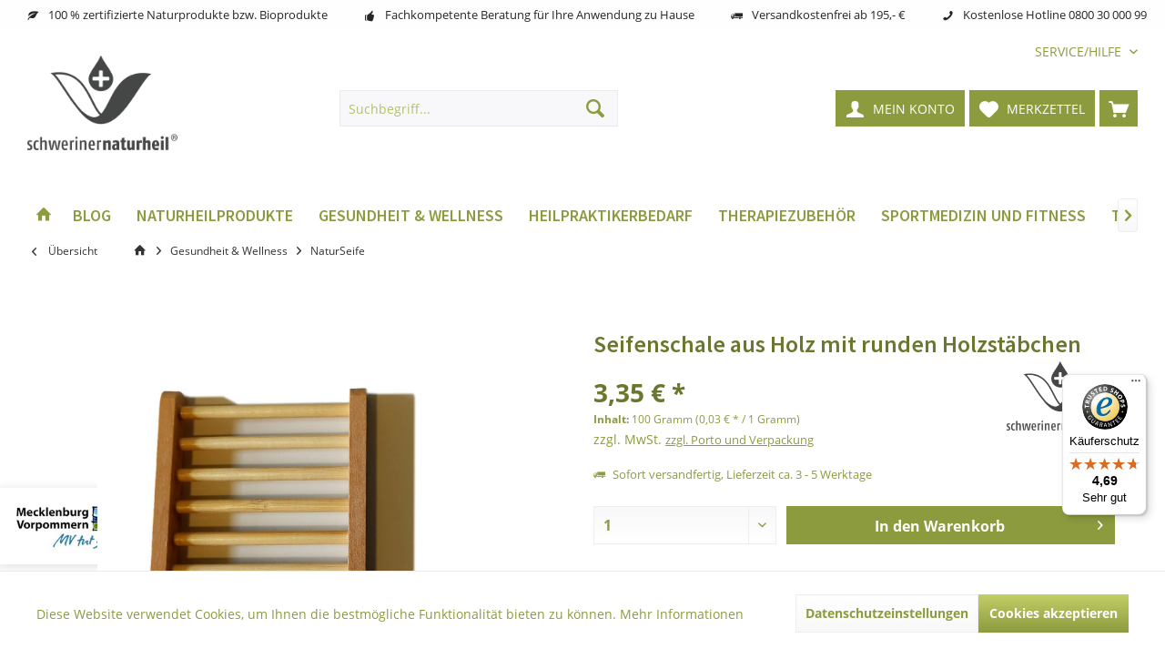

--- FILE ---
content_type: text/html; charset=UTF-8
request_url: https://schweriner-naturheil.de/gesundheit-wellness/naturseife/1509/seifenschale-aus-holz-mit-runden-holzstaebchen
body_size: 32973
content:
<!DOCTYPE html> <html class="no-js" lang="de" itemscope="itemscope" itemtype="https://schema.org/WebPage"> <head> <meta charset="utf-8"><script>window.dataLayer = window.dataLayer || [];</script><script>window.dataLayer.push({"ecommerce":{"detail":{"actionField":{"list":"NaturSeife"},"products":[{"name":"Seifenschale aus Holz mit runden Holzst\u00e4bchen","id":"SW10254","price":"3.35","brand":"PharmaFit","category":"NaturSeife","variant":""}]},"currencyCode":"EUR"},"google_tag_params":{"ecomm_pagetype":"product","ecomm_prodid":"SW10254"}});</script><!-- WbmTagManager -->
<script>
var googleTagManagerFunction = function(w,d,s,l,i) {
    w[l]=w[l]||[];
    w[l].push({'gtm.start':new Date().getTime(),event:'gtm.js'});
    var f=d.getElementsByTagName(s)[0],j=d.createElement(s),dl=l!='dataLayer'?'&l='+l:'';
    j.async=true;
    j.src='https://www.googletagmanager.com/gtm.js?id='+i+dl+'';
    f.parentNode.insertBefore(j,f);
};

setTimeout(() => {
    googleTagManagerFunction(window,document,'script','dataLayer','GTM-P6NHL28');
}, 3000);
</script>
<!-- End WbmTagManager --> <meta name="author" content="" /> <meta name="robots" content="index,follow" /> <meta name="revisit-after" content="15 days" /> <meta name="keywords" content="SeifeschaleNaturseifenschaleHolzschaleSchale aus Naturstoffen" /> <meta name="description" content="Seifenschale aus Holz" /> <meta property="og:type" content="product" /> <meta property="og:site_name" content="Schweriner Naturheil" /> <meta property="og:url" content="https://schweriner-naturheil.de/gesundheit-wellness/naturseife/1509/seifenschale-aus-holz-mit-runden-holzstaebchen" /> <meta property="og:title" content="Seifenschale aus Holz mit runden Holzstäbchen" /> <meta property="og:description" content="&amp;nbsp; Seifenschale aus Holz mit runden Holzstäbchen Maße: 12 x 9 x 1,7 cm Diese Seifenschale aus Holz ist mit runden Holzstäbchen versehen für…" /> <meta property="og:image" content="https://schweriner-naturheil.de/media/image/03/7c/85/seifenschale_gitter03.jpg" /> <meta property="product:brand" content="PharmaFit" /> <meta property="product:price" content="3,35" /> <meta property="product:product_link" content="https://schweriner-naturheil.de/gesundheit-wellness/naturseife/1509/seifenschale-aus-holz-mit-runden-holzstaebchen" /> <meta name="twitter:card" content="product" /> <meta name="twitter:site" content="Schweriner Naturheil" /> <meta name="twitter:title" content="Seifenschale aus Holz mit runden Holzstäbchen" /> <meta name="twitter:description" content="&amp;nbsp; Seifenschale aus Holz mit runden Holzstäbchen Maße: 12 x 9 x 1,7 cm Diese Seifenschale aus Holz ist mit runden Holzstäbchen versehen für…" /> <meta name="twitter:image" content="https://schweriner-naturheil.de/media/image/03/7c/85/seifenschale_gitter03.jpg" /> <meta itemprop="copyrightHolder" content="Schweriner Naturheil" /> <meta itemprop="copyrightYear" content="2014" /> <meta itemprop="isFamilyFriendly" content="True" /> <meta itemprop="image" content="https://schweriner-naturheil.de/media/image/6a/18/0b/logo.png" /> <meta name="viewport" content="width=device-width, initial-scale=1.0"> <meta name="mobile-web-app-capable" content="yes"> <meta name="apple-mobile-web-app-title" content="Schweriner Naturheil"> <meta name="apple-mobile-web-app-capable" content="yes"> <meta name="apple-mobile-web-app-status-bar-style" content="default"> <link rel="apple-touch-icon-precomposed" href="/custom/plugins/TcinnPlantsTheme/Resources/Themes/Frontend/PlantsTheme/frontend/_public/src/img/_plants/favicon.png"> <link rel="shortcut icon" href="https://schweriner-naturheil.de/media/image/63/54/8c/favicon.png"> <meta name="msapplication-navbutton-color" content="#8C9B3E" /> <meta name="application-name" content="Schweriner Naturheil" /> <meta name="msapplication-starturl" content="https://schweriner-naturheil.de/" /> <meta name="msapplication-window" content="width=1024;height=768" /> <meta name="msapplication-TileImage" content="/custom/plugins/TcinnPlantsTheme/Resources/Themes/Frontend/PlantsTheme/frontend/_public/src/img/_plants/favicon.png"> <meta name="msapplication-TileColor" content="#8C9B3E"> <meta name="theme-color" content="#618C03"> <link rel="canonical" href="https://schweriner-naturheil.de/gesundheit-wellness/naturseife/1509/seifenschale-aus-holz-mit-runden-holzstaebchen" /> <title itemprop="name">Seifenschale aus Holz mit runden Holzstäbchen | NaturSeife | Gesundheit & Wellness | Schweriner Naturheil</title> <link href="https://fonts.googleapis.com/css?family=Source+Sans+Pro:300,400,600" rel="stylesheet"> <link href="/web/cache/1759779463_1d8f26a68cec82e6cf272c821f90e363.css" media="all" rel="stylesheet" type="text/css" /> <style type="text/css"> /* tooltip für versandkosten auf ads */ .versandkostenads { text-decoration:underline; display:inline; font-size:90%; position:relative; z-index: 2000; cursor:pointer; } .versandkostenads .versandkostenads-tooltip { position:absolute; background:rgba(255,255,255,0.975); border:1px solid #C3CE67; padding:10px; max-width:70vw; width:300px; z-index:1000000; box-shadow:0 2px 9px 2px rgba(0,0,0,.1); opacity: 0; transition: 0.3s opacity; visibility: hidden; } .versandkostenads:hover .versandkostenads-tooltip { opacity: 1; visibility: visible; } /* badge für mv tut gut */ #mvtutgut { max-width: 150px; width: 20vw; position: fixed; z-index: 1000; left: 0; bottom: 100px; box-shadow: 0 2px 9px 2px rgba(0,0,0,.1); } #mvtutgut > img { max-width: 100%; } /* bildergalerie "über" die versandkosten legen */ .product--details .product--image-container { z-index:2500; } /* farbkorrektur für meta-menü-buttons */ .topbar .navigation--entry.account-dropdown i, .navigation--entry.account-dropdown, .headtyp-3 .top-bar .notepad-and-cart a i, .headtyp-3 .top-bar--navigation .entry--compare i.icon--compare, .topbar .navigation--entry a span, .topbar .navigation--entry .entry--link span { color: #fff !important; } .topbar .navigation--entry.account-dropdown:hover i, .topbar .navigation--entry:hover span, .topbar .top-bar--navigation .entry--cart:hover a, .topbar .top-bar--navigation .entry--cart:hover a span, .headtyp-3 .top-bar .notepad-and-cart a:hover i, .headtyp-3 .top-bar--navigation .entry--compare:hover i.icon--compare { color: #C3CE67 !important; } /* farbkorrektur für hauptnavi */ .advanced-menu .item--level-4 a.menu--list-item-link:hover, .advanced-menu .item--level-3 a.menu--list-item-link:hover, .advanced-menu .item--level-2 a.menu--list-item-link:hover, .advanced-menu .item--level-1 a.menu--list-item-link:hover, .advanced-menu .item--level-0 a.menu--list-item-link:hover { color: #6b772f !important; /*text-decoration: underline;*/ } .advanced-menu .item--level-1 a.menu--list-item-link::before { /*display: none !important;*/ } /* xing logo */ .footer-main a.icon-linkedin { background: url('[data-uri]'); } .is--ctl-custom .sidebar-left[data-tnscu="1"] .sidebar--categories-navigation.hide { display: none !important; } @media screen and (max-width: 1200px) and (min-width: 768px) { .headtyp-3 .top-bar .notepad-and-cart .navigation--entry.entry--compare { display: block !important; } .headtyp-3 .top-bar .notepad-and-cart .navigation--entry.entry--compare.is--hidden { display: none !important; } } .emotion--mode-rows .emotion--manufacturer { height: 8.25rem; } </style> </head> <body class="is--ctl-detail is--act-index tcinntheme themeware-plants layout-fullwidth-boxed gwfont2 headtyp-3 header-3 no-sticky transparent-header cleanbase-1 osi" ><!-- WbmTagManager (noscript) -->
<noscript><iframe src="https://www.googletagmanager.com/ns.html?id=GTM-P6NHL28"
            height="0" width="0" style="display:none;visibility:hidden"></iframe></noscript>
<!-- End WbmTagManager (noscript) --> <div class="page-wrap"> <noscript class="noscript-main"> <div class="alert is--warning"> <div class="alert--icon"> <i class="icon--element icon--warning"></i> </div> <div class="alert--content"> Um Schweriner&#x20;Naturheil in vollem Umfang nutzen zu k&ouml;nnen, empfehlen wir Ihnen Javascript in Ihrem Browser zu aktiveren. </div> </div> </noscript> <header class="header-main mobil-usp"> <div class="topbar--features"> <div> <div class="feature-1 b280 b478 b767 b1023 b1259"><i class="icon--leaf"></i><span>100 % zertifizierte Naturprodukte bzw. Bioprodukte</span></div> <div class="feature-2 b767 b1023 b1259"><i class="icon--thumbsup"></i><span>Fachkompetente Beratung für Ihre Anwendung zu Hause </span></div> <div class="feature-3 b1023 b1259"><i class="icon--truck"></i><span>Versandkostenfrei ab 195,- €</span></div> <div class="feature-4 b1259"><i class="icon--phone"></i><span>Kostenlose Hotline 0800 30 000 99</span></div> </div> </div> <div class="topbar top-bar"> <div class="top-bar--navigation" role="menubar">   <div class="navigation--entry entry--service has--drop-down" role="menuitem" aria-haspopup="true" data-drop-down-menu="true"> <span class="service--display">Service/Hilfe</span>  <ul class="service--list is--rounded" role="menu"> <li class="service--entry" role="menuitem"> <a class="service--link" href="https://schweriner-naturheil.de/agb-fachkunden" title="AGB Fachkunden" > AGB Fachkunden </a> </li> <li class="service--entry" role="menuitem"> <a class="service--link" href="javascript:openCookieConsentManager()" title="Cookie-Einstellungen" > Cookie-Einstellungen </a> </li> <li class="service--entry" role="menuitem"> <a class="service--link" href="https://schweriner-naturheil.de/unser-leitbild" title="Unser Leitbild" > Unser Leitbild </a> </li> <li class="service--entry" role="menuitem"> <a class="service--link" href="https://schweriner-naturheil.de/von-hier-natuerlich" title="Von hier - natürlich!" > Von hier - natürlich! </a> </li> <li class="service--entry" role="menuitem"> <a class="service--link" href="https://schweriner-naturheil.de/was-ist-ein-natur-hochmoor" title="Was ist ein Natur-Hochmoor?" > Was ist ein Natur-Hochmoor? </a> </li> <li class="service--entry" role="menuitem"> <a class="service--link" href="https://schweriner-naturheil.de/die-wirksame-heilkraft-des-moores" title="Die wirksame Heilkraft des Moores" > Die wirksame Heilkraft des Moores </a> </li> <li class="service--entry" role="menuitem"> <a class="service--link" href="https://schweriner-naturheil.de/impressum" title="Impressum" > Impressum </a> </li> <li class="service--entry" role="menuitem"> <a class="service--link" href="https://schweriner-naturheil.de/agb-endverbraucher" title="AGB Endverbraucher" > AGB Endverbraucher </a> </li> <li class="service--entry" role="menuitem"> <a class="service--link" href="https://schweriner-naturheil.de/kontaktformular" title="Kontakt" target="_self"> Kontakt </a> </li> <li class="service--entry" role="menuitem"> <a class="service--link" href="https://schweriner-naturheil.de/haendler-kontaktformular" title="Händler-Kontakt" > Händler-Kontakt </a> </li> <li class="service--entry" role="menuitem"> <a class="service--link" href="https://schweriner-naturheil.de/datenschutz" title="Datenschutz" > Datenschutz </a> </li> <li class="service--entry" role="menuitem"> <a class="service--link" href="https://schweriner-naturheil.de/widerrufsrecht" title="Widerrufsrecht" > Widerrufsrecht </a> </li> <li class="service--entry" role="menuitem"> <a class="service--link" href="https://schweriner-naturheil.de/porto-und-verpackung" title="Porto und Verpackung" > Porto und Verpackung </a> </li> <li class="service--entry" role="menuitem"> <a class="service--link" href="https://schweriner-naturheil.de/barrierefreiheit" title="Barrierefreiheit" > Barrierefreiheit </a> </li> </ul>  </div> </div> <div class="header-container"> <div class="header-logo-and-suche"> <div class="logo hover-typ-1" role="banner"> <a class="logo--link" href="https://schweriner-naturheil.de/" title="Schweriner Naturheil - zur Startseite wechseln"> <picture> <source srcset="https://schweriner-naturheil.de/media/image/6a/18/0b/logo.png" media="(min-width: 78.75em)"> <source srcset="https://schweriner-naturheil.de/media/image/6a/18/0b/logo.png" media="(min-width: 64em)"> <source srcset="https://schweriner-naturheil.de/media/image/6a/18/0b/logo.png" media="(min-width: 48em)"> <img srcset="https://schweriner-naturheil.de/media/image/04/11/dd/logo_wideU6OePjX6v7Otq.png" alt="Schweriner Naturheil - zur Startseite wechseln" title="Schweriner Naturheil - zur Startseite wechseln"/> </picture> </a> </div> </div> <div id="header--searchform" data-search="true" aria-haspopup="true"> <form action="/search" method="get" class="main-search--form"> <input type="search" name="sSearch" class="main-search--field" autocomplete="off" autocapitalize="off" placeholder="Suchbegriff..." maxlength="30" /> <button type="submit" class="main-search--button"> <i class="icon--search"></i> <span class="main-search--text"></span> </button> <div class="form--ajax-loader">&nbsp;</div> </form> <div class="main-search--results"></div> </div> <div class="notepad-and-cart top-bar--navigation">  <div class="navigation--entry entry--cart" role="menuitem"> <a class="is--icon-left cart--link titletooltip" href="https://schweriner-naturheil.de/checkout/cart" title="Warenkorb"> <i class="icon--basket"></i> <span class="cart--display"> Warenkorb </span> <span class="badge is--minimal cart--quantity is--hidden">0</span> </a> <div class="ajax-loader">&nbsp;</div> </div> <div class="navigation--entry entry--notepad" role="menuitem"> <a href="https://schweriner-naturheil.de/note" title="Merkzettel"> <i class="icon--heart"></i> <span class="notepad--name"> Merkzettel </span> </a> </div> <div id="useraccountmenu" title="Kundenkonto" class="navigation--entry account-dropdown has--drop-down" role="menuitem" data-offcanvas="true" data-offcanvasselector=".account-dropdown-container"> <span class="account--display"> <i class="icon--account"></i> <span class="name--account">Mein Konto</span> </span> <div class="account-dropdown-container"> <div class="entry--close-off-canvas"> <a href="#close-account-menu" class="account--close-off-canvas" title="Menü schließen"> Menü schließen <i class="icon--arrow-right"></i> </a> </div> <span>Kundenkonto</span> <a href="https://schweriner-naturheil.de/account" title="Mein Konto" class="anmelden--button btn is--primary service--link">Anmelden</a> <div class="registrieren-container">oder <a href="https://schweriner-naturheil.de/account" title="Mein Konto" class="service--link">registrieren</a></div> <div class="infotext-container">After loggin in, please access your customer area here.</div> </div> </div>  <div class="navigation--entry entry--compare is--hidden" role="menuitem" aria-haspopup="true" data-drop-down-menu="true"> <div>   </div> </div> </div> <div class="navigation--entry entry--menu-left" role="menuitem"> <a class="entry--link entry--trigger is--icon-left" href="#offcanvas--left" data-offcanvas="true" data-offCanvasSelector=".sidebar-main"> <i class="icon--menu"></i> <span class="menu--name">Menü</span> </a> </div> </div> </div> <div class="headbar"> <nav class="navigation-main hide-kategorie-button hover-typ-2 font-family-sekundary" data-tc-menu-headline="false" data-tc-menu-text="false"> <div data-menu-scroller="true" data-listSelector=".navigation--list.container" data-viewPortSelector=".navigation--list-wrapper" data-stickyMenu="true" data-stickyMenuTablet="0" data-stickyMenuPhone="0" data-stickyMenuPosition="400" data-stickyMenuDuration="300" > <div class="navigation--list-wrapper"> <ul class="navigation--list container" role="menubar" itemscope="itemscope" itemtype="https://schema.org/SiteNavigationElement"> <li class="navigation--entry is--home homeiconlink" role="menuitem"> <a class="navigation--link is--first" href="https://schweriner-naturheil.de/" title="Home" itemprop="url"> <i itemprop="name" class="icon--house"></i> </a> </li><li class="navigation--entry" role="menuitem"><a class="navigation--link" href="https://www.schweriner-naturheilblog.de/" title="Blog" aria-label="Blog" itemprop="url" target="_blank" rel="nofollow noopener"><span itemprop="name">Blog</span></a></li><li class="navigation--entry" role="menuitem"><a class="navigation--link" href="https://schweriner-naturheil.de/naturheilprodukte/" title="Naturheilprodukte" aria-label="Naturheilprodukte" itemprop="url"><span itemprop="name">Naturheilprodukte</span></a></li><li class="navigation--entry is--active" role="menuitem"><a class="navigation--link is--active" href="https://schweriner-naturheil.de/gesundheit-wellness/" title="Gesundheit & Wellness" aria-label="Gesundheit & Wellness" itemprop="url"><span itemprop="name">Gesundheit & Wellness</span></a></li><li class="navigation--entry" role="menuitem"><a class="navigation--link" href="https://schweriner-naturheil.de/heilpraktikerbedarf/" title="Heilpraktikerbedarf" aria-label="Heilpraktikerbedarf" itemprop="url"><span itemprop="name">Heilpraktikerbedarf</span></a></li><li class="navigation--entry" role="menuitem"><a class="navigation--link" href="https://schweriner-naturheil.de/therapiezubehoer/" title="Therapiezubehör" aria-label="Therapiezubehör" itemprop="url"><span itemprop="name">Therapiezubehör</span></a></li><li class="navigation--entry" role="menuitem"><a class="navigation--link" href="https://schweriner-naturheil.de/sportmedizin-und-fitness/" title="Sportmedizin und Fitness" aria-label="Sportmedizin und Fitness" itemprop="url"><span itemprop="name">Sportmedizin und Fitness</span></a></li><li class="navigation--entry" role="menuitem"><a class="navigation--link" href="https://schweriner-naturheil.de/tierphysio/" title="Tierphysio" aria-label="Tierphysio" itemprop="url"><span itemprop="name">Tierphysio</span></a></li><li class="navigation--entry" role="menuitem"><a class="navigation--link" href="/ueber-uns" title="Über uns" aria-label="Über uns" itemprop="url"><span itemprop="name">Über uns</span></a></li> </ul> </div> <div class="advanced-menu" data-advanced-menu="true" data-hoverDelay="10"> <div class="menu--container"> <div class="button-container"> <a href="https://www.schweriner-naturheilblog.de/" class="button--category" aria-label="Zur Kategorie Blog" title="Zur Kategorie Blog" rel="nofollow noopener"> <i class="icon--arrow-right"></i> Zur Kategorie Blog </a> <span class="button--close"> <i class="icon--cross"></i> </span> </div> </div> <div class="menu--container"> <div class="button-container"> <a href="https://schweriner-naturheil.de/naturheilprodukte/" class="button--category" aria-label="Zur Kategorie Naturheilprodukte" title="Zur Kategorie Naturheilprodukte"> <i class="icon--arrow-right"></i> Zur Kategorie Naturheilprodukte </a> <span class="button--close"> <i class="icon--cross"></i> </span> </div> <div class="content--wrapper has--content has--teaser"> <ul class="menu--list menu--level-0 columns--3" style="width: 75%;"> <li class="menu--list-item item--level-0" style="width: 100%"> <a href="https://schweriner-naturheil.de/naturheilprodukte/heilerde/" class="menu--list-item-link" aria-label="Heilerde" title="Heilerde">Heilerde</a> </li> <li class="menu--list-item item--level-0" style="width: 100%"> <a href="https://schweriner-naturheil.de/naturheilprodukte/naturoele/" class="menu--list-item-link" aria-label="Naturöle" title="Naturöle">Naturöle</a> </li> <li class="menu--list-item item--level-0" style="width: 100%"> <a href="https://schweriner-naturheil.de/naturheilprodukte/koernerkissen/" class="menu--list-item-link" aria-label="Körnerkissen" title="Körnerkissen">Körnerkissen</a> </li> <li class="menu--list-item item--level-0" style="width: 100%"> <a href="https://schweriner-naturheil.de/naturheilprodukte/duftkissen/" class="menu--list-item-link" aria-label="Duftkissen" title="Duftkissen">Duftkissen</a> </li> <li class="menu--list-item item--level-0" style="width: 100%"> <a href="https://schweriner-naturheil.de/naturheilprodukte/waermekissen/" class="menu--list-item-link" aria-label="Wärmekissen" title="Wärmekissen">Wärmekissen</a> </li> <li class="menu--list-item item--level-0" style="width: 100%"> <a href="https://schweriner-naturheil.de/naturheilprodukte/heupackung/" class="menu--list-item-link" aria-label="Heupackung" title="Heupackung">Heupackung</a> </li> <li class="menu--list-item item--level-0" style="width: 100%"> <a href="https://schweriner-naturheil.de/naturheilprodukte/physiomoor/" class="menu--list-item-link" aria-label="PhysioMoor" title="PhysioMoor">PhysioMoor</a> <ul class="menu--list menu--level-1 columns--3"> <li class="menu--list-item item--level-1"> <a href="https://schweriner-naturheil.de/naturheilprodukte/physiomoor/naturmoorpackungen/" class="menu--list-item-link" aria-label="Naturmoorpackungen" title="Naturmoorpackungen">Naturmoorpackungen</a> </li> <li class="menu--list-item item--level-1"> <a href="https://schweriner-naturheil.de/naturheilprodukte/physiomoor/waermetraeger/" class="menu--list-item-link" aria-label="Wärmeträger" title="Wärmeträger">Wärmeträger</a> </li> <li class="menu--list-item item--level-1"> <a href="https://schweriner-naturheil.de/naturheilprodukte/physiomoor/heilmoorpaste/" class="menu--list-item-link" aria-label="Heilmoorpaste" title="Heilmoorpaste">Heilmoorpaste</a> </li> <li class="menu--list-item item--level-1"> <a href="https://schweriner-naturheil.de/naturheilprodukte/physiomoor/bademoor/" class="menu--list-item-link" aria-label="Bademoor" title="Bademoor">Bademoor</a> </li> </ul> </li> <li class="menu--list-item item--level-0" style="width: 100%"> <a href="https://schweriner-naturheil.de/naturheilprodukte/thermomoor/" class="menu--list-item-link" aria-label="ThermoMoor" title="ThermoMoor">ThermoMoor</a> <ul class="menu--list menu--level-1 columns--3"> <li class="menu--list-item item--level-1"> <a href="https://schweriner-naturheil.de/naturheilprodukte/thermomoor/waermetraeger/" class="menu--list-item-link" aria-label="Wärmeträger" title="Wärmeträger">Wärmeträger</a> </li> <li class="menu--list-item item--level-1"> <a href="https://schweriner-naturheil.de/naturheilprodukte/thermomoor/waermekissen/" class="menu--list-item-link" aria-label="Wärmekissen" title="Wärmekissen">Wärmekissen</a> </li> <li class="menu--list-item item--level-1"> <a href="https://schweriner-naturheil.de/naturheilprodukte/thermomoor/nackenwaermer/" class="menu--list-item-link" aria-label="Nackenwärmer" title="Nackenwärmer">Nackenwärmer</a> </li> <li class="menu--list-item item--level-1"> <a href="https://schweriner-naturheil.de/naturheilprodukte/thermomoor/kinder-kuehl-und-waermekissen/" class="menu--list-item-link" aria-label="Kinder Kühl- und Wärmekissen " title="Kinder Kühl- und Wärmekissen ">Kinder Kühl- und Wärmekissen </a> </li> </ul> </li> <li class="menu--list-item item--level-0" style="width: 100%"> <a href="https://schweriner-naturheil.de/naturheilprodukte/meeresprodukte/" class="menu--list-item-link" aria-label="MeeresProdukte" title="MeeresProdukte">MeeresProdukte</a> <ul class="menu--list menu--level-1 columns--3"> <li class="menu--list-item item--level-1"> <a href="https://schweriner-naturheil.de/naturheilprodukte/meeresprodukte/dusch-badesalz/" class="menu--list-item-link" aria-label="Dusch- &amp; Badesalz" title="Dusch- &amp; Badesalz">Dusch- & Badesalz</a> </li> <li class="menu--list-item item--level-1"> <a href="https://schweriner-naturheil.de/naturheilprodukte/meeresprodukte/nordsee-heilschlick/" class="menu--list-item-link" aria-label="Nordsee Heilschlick" title="Nordsee Heilschlick">Nordsee Heilschlick</a> </li> <li class="menu--list-item item--level-1"> <a href="https://schweriner-naturheil.de/naturheilprodukte/meeresprodukte/nordsee-trockenschlick/" class="menu--list-item-link" aria-label="Nordsee Trockenschlick" title="Nordsee Trockenschlick">Nordsee Trockenschlick</a> </li> <li class="menu--list-item item--level-1"> <a href="https://schweriner-naturheil.de/naturheilprodukte/meeresprodukte/ruegener-heilkreide/" class="menu--list-item-link" aria-label="Rügener Heilkreide" title="Rügener Heilkreide">Rügener Heilkreide</a> </li> </ul> </li> </ul> <div class="menu--delimiter" style="right: 25%;"></div> <div class="menu--teaser" style="width: 25%;"> <a href="https://schweriner-naturheil.de/naturheilprodukte/" aria-label="Zur Kategorie Naturheilprodukte" title="Zur Kategorie Naturheilprodukte" class="teaser--image" style="background-image: url(https://schweriner-naturheil.de/media/image/3f/e9/99/21-Mai-2014_Patrick-Lipke_25_rr.jpg);"></a> <div class="teaser--headline">Naturheilprodukte</div> <div class="teaser--text"> Unsere Naturheilprodukte sind Produkte, die von der Natur auf natürliche Art und Weise ohne menschliche Einflüsse erschaffen wurden. Sie kommen ohne Zusatzstoffe aus, werden von uns schonend verarbeitet und sind als 100 % Naturprodukt bzw.... <a class="teaser--text-link" href="https://schweriner-naturheil.de/naturheilprodukte/" aria-label="mehr erfahren" title="mehr erfahren"> mehr erfahren </a> </div> </div> </div> </div> <div class="menu--container"> <div class="button-container"> <a href="https://schweriner-naturheil.de/gesundheit-wellness/" class="button--category" aria-label="Zur Kategorie Gesundheit &amp; Wellness" title="Zur Kategorie Gesundheit &amp; Wellness"> <i class="icon--arrow-right"></i> Zur Kategorie Gesundheit & Wellness </a> <span class="button--close"> <i class="icon--cross"></i> </span> </div> <div class="content--wrapper has--content has--teaser"> <ul class="menu--list menu--level-0 columns--3" style="width: 75%;"> <li class="menu--list-item item--level-0" style="width: 100%"> <a href="https://schweriner-naturheil.de/gesundheit-wellness/ruegener-heilkreide/" class="menu--list-item-link" aria-label="Rügener Heilkreide" title="Rügener Heilkreide">Rügener Heilkreide</a> <ul class="menu--list menu--level-1 columns--3"> <li class="menu--list-item item--level-1"> <a href="https://schweriner-naturheil.de/gesundheit-wellness/ruegener-heilkreide/koerper/" class="menu--list-item-link" aria-label="Körper" title="Körper">Körper</a> </li> <li class="menu--list-item item--level-1"> <a href="https://schweriner-naturheil.de/gesundheit-wellness/ruegener-heilkreide/zaehne/" class="menu--list-item-link" aria-label="Zähne" title="Zähne">Zähne</a> </li> <li class="menu--list-item item--level-1"> <a href="https://schweriner-naturheil.de/gesundheit-wellness/ruegener-heilkreide/gesicht/" class="menu--list-item-link" aria-label="Gesicht" title="Gesicht">Gesicht</a> </li> </ul> </li> <li class="menu--list-item item--level-0" style="width: 100%"> <a href="https://schweriner-naturheil.de/gesundheit-wellness/tee/" class="menu--list-item-link" aria-label="Tee" title="Tee">Tee</a> </li> <li class="menu--list-item item--level-0" style="width: 100%"> <a href="https://schweriner-naturheil.de/gesundheit-wellness/naturseife/" class="menu--list-item-link" aria-label="NaturSeife" title="NaturSeife">NaturSeife</a> </li> <li class="menu--list-item item--level-0" style="width: 100%"> <a href="https://schweriner-naturheil.de/gesundheit-wellness/massage/" class="menu--list-item-link" aria-label="Massage" title="Massage">Massage</a> <ul class="menu--list menu--level-1 columns--3"> <li class="menu--list-item item--level-1"> <a href="https://schweriner-naturheil.de/gesundheit-wellness/massage/koernerkissen/" class="menu--list-item-link" aria-label="Körnerkissen" title="Körnerkissen">Körnerkissen</a> </li> <li class="menu--list-item item--level-1"> <a href="https://schweriner-naturheil.de/gesundheit-wellness/massage/massage-oele/" class="menu--list-item-link" aria-label="Massage-Öle" title="Massage-Öle">Massage-Öle</a> </li> <li class="menu--list-item item--level-1"> <a href="https://schweriner-naturheil.de/gesundheit-wellness/massage/aroma-massageoele/" class="menu--list-item-link" aria-label="Aroma-Massageöle" title="Aroma-Massageöle">Aroma-Massageöle</a> </li> <li class="menu--list-item item--level-1"> <a href="https://schweriner-naturheil.de/gesundheit-wellness/massage/basis-oele/" class="menu--list-item-link" aria-label="Basis-Öle" title="Basis-Öle">Basis-Öle</a> </li> <li class="menu--list-item item--level-1"> <a href="https://schweriner-naturheil.de/gesundheit-wellness/massage/aetherische-oele/" class="menu--list-item-link" aria-label="Ätherische Öle" title="Ätherische Öle">Ätherische Öle</a> </li> <li class="menu--list-item item--level-1"> <a href="https://schweriner-naturheil.de/gesundheit-wellness/massage/bio-ayurveda-massageoele/" class="menu--list-item-link" aria-label="Bio-Ayurveda Massageöle" title="Bio-Ayurveda Massageöle">Bio-Ayurveda Massageöle</a> </li> <li class="menu--list-item item--level-1"> <a href="https://schweriner-naturheil.de/gesundheit-wellness/massage/massage-lotion/" class="menu--list-item-link" aria-label="Massage-Lotion" title="Massage-Lotion">Massage-Lotion</a> </li> <li class="menu--list-item item--level-1"> <a href="https://schweriner-naturheil.de/gesundheit-wellness/massage/massage-creme/" class="menu--list-item-link" aria-label="Massage-Creme" title="Massage-Creme">Massage-Creme</a> </li> <li class="menu--list-item item--level-1"> <a href="https://schweriner-naturheil.de/gesundheit-wellness/massage/bodybutter/" class="menu--list-item-link" aria-label="Bodybutter" title="Bodybutter">Bodybutter</a> </li> <li class="menu--list-item item--level-1"> <a href="https://schweriner-naturheil.de/gesundheit-wellness/massage/therapie-wachs/" class="menu--list-item-link" aria-label="Therapie-Wachs" title="Therapie-Wachs">Therapie-Wachs</a> </li> <li class="menu--list-item item--level-1"> <a href="https://schweriner-naturheil.de/gesundheit-wellness/massage/alkoholische-einreibungen/" class="menu--list-item-link" aria-label="Alkoholische Einreibungen" title="Alkoholische Einreibungen">Alkoholische Einreibungen</a> </li> </ul> </li> <li class="menu--list-item item--level-0" style="width: 100%"> <a href="https://schweriner-naturheil.de/gesundheit-wellness/sauna-und-dampfbad/" class="menu--list-item-link" aria-label="Sauna und Dampfbad" title="Sauna und Dampfbad">Sauna und Dampfbad</a> <ul class="menu--list menu--level-1 columns--3"> <li class="menu--list-item item--level-1"> <a href="https://schweriner-naturheil.de/gesundheit-wellness/sauna-und-dampfbad/saunazubehoer/" class="menu--list-item-link" aria-label="Saunazubehör" title="Saunazubehör">Saunazubehör</a> </li> <li class="menu--list-item item--level-1"> <a href="https://schweriner-naturheil.de/gesundheit-wellness/sauna-und-dampfbad/hamam/" class="menu--list-item-link" aria-label="Hamam" title="Hamam">Hamam</a> </li> </ul> </li> <li class="menu--list-item item--level-0" style="width: 100%"> <a href="https://schweriner-naturheil.de/gesundheit-wellness/balneologie/" class="menu--list-item-link" aria-label="Balneologie" title="Balneologie">Balneologie</a> <ul class="menu--list menu--level-1 columns--3"> <li class="menu--list-item item--level-1"> <a href="https://schweriner-naturheil.de/gesundheit-wellness/balneologie/moorbaeder/" class="menu--list-item-link" aria-label="Moorbäder" title="Moorbäder">Moorbäder</a> </li> <li class="menu--list-item item--level-1"> <a href="https://schweriner-naturheil.de/gesundheit-wellness/balneologie/oelbaeder/" class="menu--list-item-link" aria-label="Ölbäder" title="Ölbäder">Ölbäder</a> </li> <li class="menu--list-item item--level-1"> <a href="https://schweriner-naturheil.de/gesundheit-wellness/balneologie/heilpflanzen-extrakte/" class="menu--list-item-link" aria-label="Heilpflanzen-Extrakte" title="Heilpflanzen-Extrakte">Heilpflanzen-Extrakte</a> </li> <li class="menu--list-item item--level-1"> <a href="https://schweriner-naturheil.de/gesundheit-wellness/balneologie/gasbaeder/" class="menu--list-item-link" aria-label="Gasbäder" title="Gasbäder">Gasbäder</a> </li> <li class="menu--list-item item--level-1"> <a href="https://schweriner-naturheil.de/gesundheit-wellness/balneologie/hautpflegebaeder/" class="menu--list-item-link" aria-label="Hautpflegebäder" title="Hautpflegebäder">Hautpflegebäder</a> </li> <li class="menu--list-item item--level-1"> <a href="https://schweriner-naturheil.de/gesundheit-wellness/balneologie/duft-und-handparaffin/" class="menu--list-item-link" aria-label="Duft- und Handparaffin" title="Duft- und Handparaffin">Duft- und Handparaffin</a> </li> <li class="menu--list-item item--level-1"> <a href="https://schweriner-naturheil.de/gesundheit-wellness/balneologie/kleopatrabaeder/" class="menu--list-item-link" aria-label="Kleopatrabäder" title="Kleopatrabäder">Kleopatrabäder</a> </li> <li class="menu--list-item item--level-1"> <a href="https://schweriner-naturheil.de/gesundheit-wellness/balneologie/erkaeltungsbad/" class="menu--list-item-link" aria-label="Erkältungsbad" title="Erkältungsbad">Erkältungsbad</a> </li> </ul> </li> <li class="menu--list-item item--level-0" style="width: 100%"> <a href="https://schweriner-naturheil.de/gesundheit-wellness/koerperpflege/" class="menu--list-item-link" aria-label="Körperpflege" title="Körperpflege">Körperpflege</a> <ul class="menu--list menu--level-1 columns--3"> <li class="menu--list-item item--level-1"> <a href="https://schweriner-naturheil.de/cat/index/sCategory/218" class="menu--list-item-link" aria-label="Gesicht" title="Gesicht">Gesicht</a> </li> <li class="menu--list-item item--level-1"> <a href="https://schweriner-naturheil.de/gesundheit-wellness/koerperpflege/dusch-schaeume/" class="menu--list-item-link" aria-label="Dusch-Schäume" title="Dusch-Schäume">Dusch-Schäume</a> </li> <li class="menu--list-item item--level-1"> <a href="https://schweriner-naturheil.de/gesundheit-wellness/koerperpflege/bodylotionen/" class="menu--list-item-link" aria-label="Bodylotionen" title="Bodylotionen">Bodylotionen</a> </li> <li class="menu--list-item item--level-1"> <a href="https://schweriner-naturheil.de/gesundheit-wellness/koerperpflege/handpflege/" class="menu--list-item-link" aria-label="Handpflege" title="Handpflege">Handpflege</a> </li> <li class="menu--list-item item--level-1"> <a href="https://schweriner-naturheil.de/gesundheit-wellness/koerperpflege/duschbaeder/" class="menu--list-item-link" aria-label="Duschbäder" title="Duschbäder">Duschbäder</a> </li> </ul> </li> <li class="menu--list-item item--level-0" style="width: 100%"> <a href="https://schweriner-naturheil.de/gesundheit-wellness/wellnessanwendungen/" class="menu--list-item-link" aria-label="Wellnessanwendungen" title="Wellnessanwendungen">Wellnessanwendungen</a> <ul class="menu--list menu--level-1 columns--3"> <li class="menu--list-item item--level-1"> <a href="https://schweriner-naturheil.de/cat/index/sCategory/217" class="menu--list-item-link" aria-label="Home Spa &amp; Entspannung" title="Home Spa &amp; Entspannung">Home Spa & Entspannung</a> </li> <li class="menu--list-item item--level-1"> <a href="https://schweriner-naturheil.de/gesundheit-wellness/wellnessanwendungen/duftkissen-und-koernerkissen/" class="menu--list-item-link" aria-label="Duftkissen und Körnerkissen" title="Duftkissen und Körnerkissen">Duftkissen und Körnerkissen</a> </li> <li class="menu--list-item item--level-1"> <a href="https://schweriner-naturheil.de/gesundheit-wellness/wellnessanwendungen/lavendelkissen/" class="menu--list-item-link" aria-label="Lavendelkissen" title="Lavendelkissen">Lavendelkissen</a> </li> <li class="menu--list-item item--level-1"> <a href="https://schweriner-naturheil.de/gesundheit-wellness/wellnessanwendungen/kraeuterstempel/" class="menu--list-item-link" aria-label="Kräuterstempel" title="Kräuterstempel">Kräuterstempel</a> </li> <li class="menu--list-item item--level-1"> <a href="https://schweriner-naturheil.de/gesundheit-wellness/wellnessanwendungen/hot-stone/" class="menu--list-item-link" aria-label="Hot Stone" title="Hot Stone">Hot Stone</a> </li> <li class="menu--list-item item--level-1"> <a href="https://schweriner-naturheil.de/gesundheit-wellness/wellnessanwendungen/schokolade/" class="menu--list-item-link" aria-label="Schokolade" title="Schokolade">Schokolade</a> </li> </ul> </li> <li class="menu--list-item item--level-0" style="width: 100%"> <a href="https://schweriner-naturheil.de/gesundheit-wellness/kryotherapie/" class="menu--list-item-link" aria-label="Kryotherapie" title="Kryotherapie">Kryotherapie</a> <ul class="menu--list menu--level-1 columns--3"> <li class="menu--list-item item--level-1"> <a href="https://schweriner-naturheil.de/gesundheit-wellness/kryotherapie/eispacks-und-eiskompressen/" class="menu--list-item-link" aria-label="Eispacks und Eiskompressen" title="Eispacks und Eiskompressen">Eispacks und Eiskompressen</a> </li> </ul> </li> <li class="menu--list-item item--level-0" style="width: 100%"> <a href="https://schweriner-naturheil.de/gesundheit-wellness/geschenksets/" class="menu--list-item-link" aria-label="Geschenksets" title="Geschenksets">Geschenksets</a> <ul class="menu--list menu--level-1 columns--3"> <li class="menu--list-item item--level-1"> <a href="https://schweriner-naturheil.de/gesundheit-wellness/geschenksets/geschenksets/" class="menu--list-item-link" aria-label="Geschenksets" title="Geschenksets">Geschenksets</a> </li> </ul> </li> </ul> <div class="menu--delimiter" style="right: 25%;"></div> <div class="menu--teaser" style="width: 25%;"> <a href="https://schweriner-naturheil.de/gesundheit-wellness/" aria-label="Zur Kategorie Gesundheit &amp; Wellness" title="Zur Kategorie Gesundheit &amp; Wellness" class="teaser--image" style="background-image: url(https://schweriner-naturheil.de/media/image/d6/a3/fe/21-Mai-2014_Patrick-Lipke_117_rr.jpg);"></a> <div class="teaser--headline">Gesundheit- und Wellnessprodukte</div> <div class="teaser--text"> Mit unseren Gesundheits- und Wellnessprodukten bieten wir unseren Kunden ein reichhaltiges Repertoire an zuverlässigen Hilfsmitteln, mit denen Sie Ihre Gesundheit schützen und Ihr Wohlbefinden steigern können. Wie sagte schon so schön der weise... <a class="teaser--text-link" href="https://schweriner-naturheil.de/gesundheit-wellness/" aria-label="mehr erfahren" title="mehr erfahren"> mehr erfahren </a> </div> </div> </div> </div> <div class="menu--container"> <div class="button-container"> <a href="https://schweriner-naturheil.de/heilpraktikerbedarf/" class="button--category" aria-label="Zur Kategorie Heilpraktikerbedarf" title="Zur Kategorie Heilpraktikerbedarf"> <i class="icon--arrow-right"></i> Zur Kategorie Heilpraktikerbedarf </a> <span class="button--close"> <i class="icon--cross"></i> </span> </div> <div class="content--wrapper has--content has--teaser"> <ul class="menu--list menu--level-0 columns--3" style="width: 75%;"> <li class="menu--list-item item--level-0" style="width: 100%"> <a href="https://schweriner-naturheil.de/heilpraktikerbedarf/ohrenkerzen/" class="menu--list-item-link" aria-label="Ohrenkerzen" title="Ohrenkerzen">Ohrenkerzen</a> </li> <li class="menu--list-item item--level-0" style="width: 100%"> <a href="https://schweriner-naturheil.de/heilpraktikerbedarf/schroepftherapie/" class="menu--list-item-link" aria-label="Schröpftherapie" title="Schröpftherapie">Schröpftherapie</a> </li> <li class="menu--list-item item--level-0" style="width: 100%"> <a href="https://schweriner-naturheil.de/heilpraktikerbedarf/massage-hilfsmittel/" class="menu--list-item-link" aria-label="Massage-Hilfsmittel" title="Massage-Hilfsmittel">Massage-Hilfsmittel</a> </li> <li class="menu--list-item item--level-0" style="width: 100%"> <a href="https://schweriner-naturheil.de/heilpraktikerbedarf/basische-produkte/" class="menu--list-item-link" aria-label="Basische Produkte" title="Basische Produkte">Basische Produkte</a> <ul class="menu--list menu--level-1 columns--3"> <li class="menu--list-item item--level-1"> <a href="https://schweriner-naturheil.de/heilpraktikerbedarf/basische-produkte/basische-lebensmittel/" class="menu--list-item-link" aria-label="Basische Lebensmittel" title="Basische Lebensmittel">Basische Lebensmittel</a> </li> <li class="menu--list-item item--level-1"> <a href="https://schweriner-naturheil.de/heilpraktikerbedarf/basische-produkte/basische-koerperpflege/" class="menu--list-item-link" aria-label="Basische Körperpflege" title="Basische Körperpflege">Basische Körperpflege</a> </li> </ul> </li> </ul> <div class="menu--delimiter" style="right: 25%;"></div> <div class="menu--teaser" style="width: 25%;"> <a href="https://schweriner-naturheil.de/heilpraktikerbedarf/" aria-label="Zur Kategorie Heilpraktikerbedarf" title="Zur Kategorie Heilpraktikerbedarf" class="teaser--image" style="background-image: url(https://schweriner-naturheil.de/media/image/de/14/60/21-Mai-2014_Patrick-Lipke_1_rr.jpg);"></a> </div> </div> </div> <div class="menu--container"> <div class="button-container"> <a href="https://schweriner-naturheil.de/therapiezubehoer/" class="button--category" aria-label="Zur Kategorie Therapiezubehör" title="Zur Kategorie Therapiezubehör"> <i class="icon--arrow-right"></i> Zur Kategorie Therapiezubehör </a> <span class="button--close"> <i class="icon--cross"></i> </span> </div> <div class="content--wrapper has--content has--teaser"> <ul class="menu--list menu--level-0 columns--3" style="width: 75%;"> <li class="menu--list-item item--level-0" style="width: 100%"> <a href="https://schweriner-naturheil.de/therapiezubehoer/hocker/" class="menu--list-item-link" aria-label="Hocker" title="Hocker">Hocker</a> </li> <li class="menu--list-item item--level-0" style="width: 100%"> <a href="https://schweriner-naturheil.de/therapiezubehoer/akupunktur/" class="menu--list-item-link" aria-label="Akupunktur" title="Akupunktur">Akupunktur</a> </li> <li class="menu--list-item item--level-0" style="width: 100%"> <a href="https://schweriner-naturheil.de/therapiezubehoer/lehrmaterial/" class="menu--list-item-link" aria-label="Lehrmaterial" title="Lehrmaterial">Lehrmaterial</a> <ul class="menu--list menu--level-1 columns--3"> <li class="menu--list-item item--level-1"> <a href="https://schweriner-naturheil.de/therapiezubehoer/lehrmaterial/lehrtafeln/" class="menu--list-item-link" aria-label="Lehrtafeln" title="Lehrtafeln">Lehrtafeln</a> </li> <li class="menu--list-item item--level-1"> <a href="https://schweriner-naturheil.de/therapiezubehoer/lehrmaterial/anatomische-modelle/" class="menu--list-item-link" aria-label="Anatomische Modelle" title="Anatomische Modelle">Anatomische Modelle</a> </li> <li class="menu--list-item item--level-1"> <a href="https://schweriner-naturheil.de/therapiezubehoer/lehrmaterial/fachbuecher/" class="menu--list-item-link" aria-label="Fachbücher" title="Fachbücher">Fachbücher</a> </li> </ul> </li> <li class="menu--list-item item--level-0" style="width: 100%"> <a href="https://schweriner-naturheil.de/therapiezubehoer/behandlungsliegen/" class="menu--list-item-link" aria-label="Behandlungsliegen" title="Behandlungsliegen">Behandlungsliegen</a> <ul class="menu--list menu--level-1 columns--3"> <li class="menu--list-item item--level-1"> <a href="https://schweriner-naturheil.de/therapiezubehoer/behandlungsliegen/therapieliegen/" class="menu--list-item-link" aria-label="Therapieliegen" title="Therapieliegen">Therapieliegen</a> </li> </ul> </li> <li class="menu--list-item item--level-0" style="width: 100%"> <a href="https://schweriner-naturheil.de/therapiezubehoer/elektrotherapie-geraete/" class="menu--list-item-link" aria-label="Elektrotherapie &amp; Geräte" title="Elektrotherapie &amp; Geräte">Elektrotherapie & Geräte</a> <ul class="menu--list menu--level-1 columns--3"> <li class="menu--list-item item--level-1"> <a href="https://schweriner-naturheil.de/therapiezubehoer/elektrotherapie-geraete/elektrotherapiegeraete/" class="menu--list-item-link" aria-label="Elektrotherapiegeräte" title="Elektrotherapiegeräte">Elektrotherapiegeräte</a> </li> <li class="menu--list-item item--level-1"> <a href="https://schweriner-naturheil.de/therapiezubehoer/elektrotherapie-geraete/zubehoer-fuer-elektrotherapie/" class="menu--list-item-link" aria-label="Zubehör für Elektrotherapie" title="Zubehör für Elektrotherapie">Zubehör für Elektrotherapie</a> </li> </ul> </li> <li class="menu--list-item item--level-0" style="width: 100%"> <a href="https://schweriner-naturheil.de/therapiezubehoer/erwaermungs-warmhaltegeraete/" class="menu--list-item-link" aria-label="Erwärmungs- &amp; Warmhaltegeräte" title="Erwärmungs- &amp; Warmhaltegeräte">Erwärmungs- & Warmhaltegeräte</a> <ul class="menu--list menu--level-1 columns--3"> <li class="menu--list-item item--level-1"> <a href="https://schweriner-naturheil.de/therapiezubehoer/erwaermungs-warmhaltegeraete/waermegeraete/" class="menu--list-item-link" aria-label="Wärmegeräte" title="Wärmegeräte">Wärmegeräte</a> </li> <li class="menu--list-item item--level-1"> <a href="https://schweriner-naturheil.de/therapiezubehoer/erwaermungs-warmhaltegeraete/wasserbaeder-und-zubehoer/" class="menu--list-item-link" aria-label="Wasserbäder und Zubehör" title="Wasserbäder und Zubehör">Wasserbäder und Zubehör</a> </li> <li class="menu--list-item item--level-1"> <a href="https://schweriner-naturheil.de/therapiezubehoer/erwaermungs-warmhaltegeraete/fangogeraete/" class="menu--list-item-link" aria-label="Fangogeräte" title="Fangogeräte">Fangogeräte</a> </li> <li class="menu--list-item item--level-1"> <a href="https://schweriner-naturheil.de/therapiezubehoer/erwaermungs-warmhaltegeraete/warmhalteschraenke/" class="menu--list-item-link" aria-label="Warmhalteschränke" title="Warmhalteschränke">Warmhalteschränke</a> </li> </ul> </li> <li class="menu--list-item item--level-0" style="width: 100%"> <a href="https://schweriner-naturheil.de/therapiezubehoer/reinigung-und-service/" class="menu--list-item-link" aria-label="Reinigung und Service" title="Reinigung und Service">Reinigung und Service</a> <ul class="menu--list menu--level-1 columns--3"> <li class="menu--list-item item--level-1"> <a href="https://schweriner-naturheil.de/therapiezubehoer/reinigung-und-service/desinfektions-und-spezialreiniger/" class="menu--list-item-link" aria-label="Desinfektions- und Spezialreiniger" title="Desinfektions- und Spezialreiniger">Desinfektions- und Spezialreiniger</a> </li> <li class="menu--list-item item--level-1"> <a href="https://schweriner-naturheil.de/therapiezubehoer/reinigung-und-service/dosieren-spenden/" class="menu--list-item-link" aria-label="Dosieren &amp; Spenden" title="Dosieren &amp; Spenden">Dosieren & Spenden</a> </li> <li class="menu--list-item item--level-1"> <a href="https://schweriner-naturheil.de/therapiezubehoer/reinigung-und-service/vliese-und-folien/" class="menu--list-item-link" aria-label="Vliese und Folien" title="Vliese und Folien">Vliese und Folien</a> </li> <li class="menu--list-item item--level-1"> <a href="https://schweriner-naturheil.de/therapiezubehoer/reinigung-und-service/auflagen-tuecher-und-decken/" class="menu--list-item-link" aria-label="Auflagen, Tücher und Decken" title="Auflagen, Tücher und Decken">Auflagen, Tücher und Decken</a> </li> </ul> </li> </ul> <div class="menu--delimiter" style="right: 25%;"></div> <div class="menu--teaser" style="width: 25%;"> <a href="https://schweriner-naturheil.de/therapiezubehoer/" aria-label="Zur Kategorie Therapiezubehör" title="Zur Kategorie Therapiezubehör" class="teaser--image" style="background-image: url(https://schweriner-naturheil.de/media/image/0f/60/ba/DSCN2113_rr.jpg);"></a> <div class="teaser--headline">Therapiezubehör</div> <div class="teaser--text"> Für einen reibungslosen und erfolgreichen Ablauf in Ihrer Praxis finden Sie als Therapeut, Arzt, Heilpraktiker oder ähnlich Praktizierender ein umfangreiches Sortiment an Hilfsmitteln, Therapieprodukten und Artikeln für Ihre Praxisausstattung.... <a class="teaser--text-link" href="https://schweriner-naturheil.de/therapiezubehoer/" aria-label="mehr erfahren" title="mehr erfahren"> mehr erfahren </a> </div> </div> </div> </div> <div class="menu--container"> <div class="button-container"> <a href="https://schweriner-naturheil.de/sportmedizin-und-fitness/" class="button--category" aria-label="Zur Kategorie Sportmedizin und Fitness" title="Zur Kategorie Sportmedizin und Fitness"> <i class="icon--arrow-right"></i> Zur Kategorie Sportmedizin und Fitness </a> <span class="button--close"> <i class="icon--cross"></i> </span> </div> <div class="content--wrapper has--content has--teaser"> <ul class="menu--list menu--level-0 columns--3" style="width: 75%;"> <li class="menu--list-item item--level-0" style="width: 100%"> <a href="https://schweriner-naturheil.de/sportmedizin-und-fitness/slashpipe/" class="menu--list-item-link" aria-label="Slashpipe" title="Slashpipe">Slashpipe</a> </li> <li class="menu--list-item item--level-0" style="width: 100%"> <a href="https://schweriner-naturheil.de/sportmedizin-und-fitness/togu/" class="menu--list-item-link" aria-label="TOGU" title="TOGU">TOGU</a> </li> <li class="menu--list-item item--level-0" style="width: 100%"> <a href="https://schweriner-naturheil.de/sportmedizin-und-fitness/artzt/" class="menu--list-item-link" aria-label="ARTZT " title="ARTZT ">ARTZT </a> </li> <li class="menu--list-item item--level-0" style="width: 100%"> <a href="https://schweriner-naturheil.de/sportmedizin-und-fitness/gymstick/" class="menu--list-item-link" aria-label="Gymstick™" title="Gymstick™">Gymstick™</a> </li> <li class="menu--list-item item--level-0" style="width: 100%"> <a href="https://schweriner-naturheil.de/sportmedizin-und-fitness/bosu/" class="menu--list-item-link" aria-label="Bosu" title="Bosu">Bosu</a> </li> <li class="menu--list-item item--level-0" style="width: 100%"> <a href="https://schweriner-naturheil.de/sportmedizin-und-fitness/therapie-und-training/" class="menu--list-item-link" aria-label="Therapie und Training" title="Therapie und Training">Therapie und Training</a> </li> <li class="menu--list-item item--level-0" style="width: 100%"> <a href="https://schweriner-naturheil.de/sportmedizin-und-fitness/faszientherapie/" class="menu--list-item-link" aria-label="Faszientherapie" title="Faszientherapie">Faszientherapie</a> </li> <li class="menu--list-item item--level-0" style="width: 100%"> <a href="https://schweriner-naturheil.de/sportmedizin-und-fitness/handtherapie/" class="menu--list-item-link" aria-label="Handtherapie" title="Handtherapie">Handtherapie</a> </li> <li class="menu--list-item item--level-0" style="width: 100%"> <a href="https://schweriner-naturheil.de/sportmedizin-und-fitness/trampoline/" class="menu--list-item-link" aria-label="Trampoline" title="Trampoline">Trampoline</a> </li> <li class="menu--list-item item--level-0" style="width: 100%"> <a href="https://schweriner-naturheil.de/sportmedizin-und-fitness/stepper/" class="menu--list-item-link" aria-label="Stepper" title="Stepper">Stepper</a> </li> <li class="menu--list-item item--level-0" style="width: 100%"> <a href="https://schweriner-naturheil.de/sportmedizin-und-fitness/baelle-fitness-massage/" class="menu--list-item-link" aria-label="Bälle-Fitness-Massage" title="Bälle-Fitness-Massage">Bälle-Fitness-Massage</a> </li> <li class="menu--list-item item--level-0" style="width: 100%"> <a href="https://schweriner-naturheil.de/sportmedizin-und-fitness/uebungsmatten/" class="menu--list-item-link" aria-label="Übungsmatten" title="Übungsmatten">Übungsmatten</a> </li> <li class="menu--list-item item--level-0" style="width: 100%"> <a href="https://schweriner-naturheil.de/sportmedizin-und-fitness/lagerungshilfen/" class="menu--list-item-link" aria-label="Lagerungshilfen" title="Lagerungshilfen">Lagerungshilfen</a> </li> <li class="menu--list-item item--level-0" style="width: 100%"> <a href="https://schweriner-naturheil.de/sportmedizin-und-fitness/uebungsbaender/" class="menu--list-item-link" aria-label="Übungsbänder" title="Übungsbänder">Übungsbänder</a> </li> <li class="menu--list-item item--level-0" style="width: 100%"> <a href="https://schweriner-naturheil.de/sportmedizin-und-fitness/physiotaping/" class="menu--list-item-link" aria-label="Physiotaping" title="Physiotaping">Physiotaping</a> </li> <li class="menu--list-item item--level-0" style="width: 100%"> <a href="https://schweriner-naturheil.de/sportmedizin-und-fitness/bandagenzubehoer/" class="menu--list-item-link" aria-label="Bandagen/Zubehör" title="Bandagen/Zubehör">Bandagen/Zubehör</a> </li> <li class="menu--list-item item--level-0" style="width: 100%"> <a href="https://schweriner-naturheil.de/sportmedizin-und-fitness/sportlotion/" class="menu--list-item-link" aria-label="Sportlotion" title="Sportlotion">Sportlotion</a> </li> </ul> <div class="menu--delimiter" style="right: 25%;"></div> <div class="menu--teaser" style="width: 25%;"> <a href="https://schweriner-naturheil.de/sportmedizin-und-fitness/" aria-label="Zur Kategorie Sportmedizin und Fitness" title="Zur Kategorie Sportmedizin und Fitness" class="teaser--image" style="background-image: url(https://schweriner-naturheil.de/media/image/15/c1/76/BrWa-4-68-600_rr.jpg);"></a> <div class="teaser--headline">Sportmedizin und Fitness</div> <div class="teaser--text"> Unter dieser Kategorie finden Sie in unserem Online-Shop ein reichhaltiges Repertoire von Artikeln rund um den sportmedizinischen Bereich und das Fitnesstraining. Hochwertige Therapien und Trainingsangebote benötigen entsprechende hochwertige... <a class="teaser--text-link" href="https://schweriner-naturheil.de/sportmedizin-und-fitness/" aria-label="mehr erfahren" title="mehr erfahren"> mehr erfahren </a> </div> </div> </div> </div> <div class="menu--container"> <div class="button-container"> <a href="https://schweriner-naturheil.de/tierphysio/" class="button--category" aria-label="Zur Kategorie Tierphysio" title="Zur Kategorie Tierphysio"> <i class="icon--arrow-right"></i> Zur Kategorie Tierphysio </a> <span class="button--close"> <i class="icon--cross"></i> </span> </div> <div class="content--wrapper has--content has--teaser"> <ul class="menu--list menu--level-0 columns--3" style="width: 75%;"> <li class="menu--list-item item--level-0" style="width: 100%"> <a href="https://schweriner-naturheil.de/tierphysio/haustierbedarf/" class="menu--list-item-link" aria-label="Haustierbedarf" title="Haustierbedarf">Haustierbedarf</a> </li> <li class="menu--list-item item--level-0" style="width: 100%"> <a href="https://schweriner-naturheil.de/tierphysio/nutztiere-pferd/" class="menu--list-item-link" aria-label="Nutztiere Pferd" title="Nutztiere Pferd">Nutztiere Pferd</a> </li> </ul> <div class="menu--delimiter" style="right: 25%;"></div> <div class="menu--teaser" style="width: 25%;"> <a href="https://schweriner-naturheil.de/tierphysio/" aria-label="Zur Kategorie Tierphysio" title="Zur Kategorie Tierphysio" class="teaser--image" style="background-image: url(https://schweriner-naturheil.de/media/image/30/78/d2/Gans-2-40-6001pPMJQLhFITPT_rr.jpg);"></a> <div class="teaser--headline">Tierphysio </div> <div class="teaser--text"> Mit unserem Online-Shop sind wir stets bemüht Therapeuten und Naturheilpraktikern innovative und hochwertige Produkte anzubieten. Das betrifft auch den Bereich der Tier-Physiotherapie. Bei der Auswahl der Produkte nehmen wir uns Zeit, um mit... <a class="teaser--text-link" href="https://schweriner-naturheil.de/tierphysio/" aria-label="mehr erfahren" title="mehr erfahren"> mehr erfahren </a> </div> </div> </div> </div> <div class="menu--container"> <div class="button-container"> <a href="/ueber-uns" class="button--category" aria-label="Zur Kategorie Über uns" title="Zur Kategorie Über uns"> <i class="icon--arrow-right"></i> Zur Kategorie Über uns </a> <span class="button--close"> <i class="icon--cross"></i> </span> </div> </div> </div> </div> </nav> </div> </header> <div class="container--ajax-cart off-canvas-90" data-collapse-cart="true" data-displayMode="offcanvas"></div> <nav class="content--breadcrumb block"> <div> <a class="breadcrumb--button breadcrumb--link" href="https://schweriner-naturheil.de/gesundheit-wellness/naturseife/" title="Übersicht"> <i class="icon--arrow-left"></i> <span class="breadcrumb--title">Übersicht</span> </a> <ul class="breadcrumb--list" role="menu" itemscope itemtype="https://schema.org/BreadcrumbList"> <li class="breadcrumb--entry"> <a class="breadcrumb--icon" href="https://schweriner-naturheil.de/"><i class="icon--house"></i></a> </li> <li class="breadcrumb--separator"> <i class="icon--arrow-right"></i> </li> <li role="menuitem" class="breadcrumb--entry" itemprop="itemListElement" itemscope itemtype="https://schema.org/ListItem"> <a class="breadcrumb--link" href="https://schweriner-naturheil.de/gesundheit-wellness/" title="Gesundheit &amp; Wellness" itemprop="item"> <link itemprop="url" href="https://schweriner-naturheil.de/gesundheit-wellness/" /> <span class="breadcrumb--title" itemprop="name">Gesundheit & Wellness</span> </a> <meta itemprop="position" content="0" /> </li> <li role="none" class="breadcrumb--separator"> <i class="icon--arrow-right"></i> </li> <li role="menuitem" class="breadcrumb--entry is--active" itemprop="itemListElement" itemscope itemtype="https://schema.org/ListItem"> <a class="breadcrumb--link" href="https://schweriner-naturheil.de/gesundheit-wellness/naturseife/" title="NaturSeife" itemprop="item"> <link itemprop="url" href="https://schweriner-naturheil.de/gesundheit-wellness/naturseife/" /> <span class="breadcrumb--title" itemprop="name">NaturSeife</span> </a> <meta itemprop="position" content="1" /> </li> </ul> </div> </nav> <section class="content-main container block-group"> <nav class="product--navigation"> <a href="#" class="navigation--link link--prev"> <div class="link--prev-button"> <span class="link--prev-inner">Zurück</span> </div> <div class="image--wrapper"> <div class="image--container"></div> </div> </a> <a href="#" class="navigation--link link--next"> <div class="link--next-button"> <span class="link--next-inner">Vor</span> </div> <div class="image--wrapper"> <div class="image--container"></div> </div> </a> </nav> <div class="content-main--inner"> <div id='cookie-consent' class='off-canvas is--left block-transition' data-cookie-consent-manager='true' data-cookieTimeout='60'> <div class='cookie-consent--header cookie-consent--close'> Cookie-Einstellungen <i class="icon--arrow-right"></i> </div> <div class='cookie-consent--description'> Diese Website benutzt Cookies, die für den technischen Betrieb der Website erforderlich sind und stets gesetzt werden. Andere Cookies, die den Komfort bei Benutzung dieser Website erhöhen, der Direktwerbung dienen oder die Interaktion mit anderen Websites und sozialen Netzwerken vereinfachen sollen, werden nur mit Ihrer Zustimmung gesetzt. </div> </div> <aside class="sidebar-left lb-header-colored" data-nsin="0" data-nsbl="0" data-nsno="0" data-nsde="0" data-nsli="0" data-nsse="1" data-nsre="0" data-nsca="0" data-nsac="1" data-nscu="1" data-nspw="1" data-nsne="1" data-nsfo="1" data-nssm="1" data-nsad="1" data-tnsin="0" data-tnsbl="0" data-tnsno="0" data-tnsde="0" data-tnsli="0" data-tnsse="1" data-tnsre="0" data-tnsca="0" data-tnsac="1" data-tnscu="1" data-tnspw="1" data-tnsne="1" data-tnsfo="1" data-tnssm="1" data-tnsad="1" > <div class="sidebar-main off-canvas off-canvas-90"> <div class="navigation--entry entry--close-off-canvas"> <a href="#close-categories-menu" title="Menü schließen" class="navigation--link"> <i class="icon--cross"></i> </a> </div> <div class="navigation--smartphone"> <ul class="navigation--list "> <div class="mobile--switches">   </div> </ul> </div> <div class="sidebar--categories-wrapper" data-subcategory-nav="true" data-mainCategoryId="3" data-categoryId="202" data-fetchUrl="/widgets/listing/getCategory/categoryId/202"> <div class="categories--headline navigation--headline hide"> Kategorien </div> <div class="sidebar--categories-navigation hide"> <ul class="sidebar--navigation categories--navigation navigation--list is--drop-down is--level0 is--rounded" role="menu"> <li class="navigation--entry" role="menuitem"> <a class="navigation--link" href="https://www.schweriner-naturheilblog.de/" data-categoryId="200" data-fetchUrl="/widgets/listing/getCategory/categoryId/200" title="Blog" target="_blank" rel="nofollow noopener"> Blog </a> </li> <li class="navigation--entry has--sub-children" role="menuitem"> <a class="navigation--link link--go-forward" href="https://schweriner-naturheil.de/naturheilprodukte/" data-categoryId="187" data-fetchUrl="/widgets/listing/getCategory/categoryId/187" title="Naturheilprodukte" > Naturheilprodukte <span class="is--icon-right"> <i class="icon--arrow-right"></i> </span> </a> </li> <li class="navigation--entry is--active has--sub-categories has--sub-children" role="menuitem"> <a class="navigation--link is--active has--sub-categories link--go-forward" href="https://schweriner-naturheil.de/gesundheit-wellness/" data-categoryId="192" data-fetchUrl="/widgets/listing/getCategory/categoryId/192" title="Gesundheit &amp; Wellness" > Gesundheit & Wellness <span class="is--icon-right"> <i class="icon--arrow-right"></i> </span> </a> <ul class="sidebar--navigation categories--navigation navigation--list is--level1 is--rounded" role="menu"> <li class="navigation--entry has--sub-children" role="menuitem"> <a class="navigation--link link--go-forward" href="https://schweriner-naturheil.de/gesundheit-wellness/ruegener-heilkreide/" data-categoryId="211" data-fetchUrl="/widgets/listing/getCategory/categoryId/211" title="Rügener Heilkreide" > Rügener Heilkreide <span class="is--icon-right"> <i class="icon--arrow-right"></i> </span> </a> </li> <li class="navigation--entry" role="menuitem"> <a class="navigation--link" href="https://schweriner-naturheil.de/gesundheit-wellness/tee/" data-categoryId="201" data-fetchUrl="/widgets/listing/getCategory/categoryId/201" title="Tee" > Tee </a> </li> <li class="navigation--entry is--active" role="menuitem"> <a class="navigation--link is--active" href="https://schweriner-naturheil.de/gesundheit-wellness/naturseife/" data-categoryId="202" data-fetchUrl="/widgets/listing/getCategory/categoryId/202" title="NaturSeife" > NaturSeife </a> </li> <li class="navigation--entry has--sub-children" role="menuitem"> <a class="navigation--link link--go-forward" href="https://schweriner-naturheil.de/gesundheit-wellness/massage/" data-categoryId="100" data-fetchUrl="/widgets/listing/getCategory/categoryId/100" title="Massage" > Massage <span class="is--icon-right"> <i class="icon--arrow-right"></i> </span> </a> </li> <li class="navigation--entry has--sub-children" role="menuitem"> <a class="navigation--link link--go-forward" href="https://schweriner-naturheil.de/gesundheit-wellness/sauna-und-dampfbad/" data-categoryId="137" data-fetchUrl="/widgets/listing/getCategory/categoryId/137" title="Sauna und Dampfbad" > Sauna und Dampfbad <span class="is--icon-right"> <i class="icon--arrow-right"></i> </span> </a> </li> <li class="navigation--entry has--sub-children" role="menuitem"> <a class="navigation--link link--go-forward" href="https://schweriner-naturheil.de/gesundheit-wellness/balneologie/" data-categoryId="114" data-fetchUrl="/widgets/listing/getCategory/categoryId/114" title="Balneologie" > Balneologie <span class="is--icon-right"> <i class="icon--arrow-right"></i> </span> </a> </li> <li class="navigation--entry has--sub-children" role="menuitem"> <a class="navigation--link link--go-forward" href="https://schweriner-naturheil.de/gesundheit-wellness/koerperpflege/" data-categoryId="121" data-fetchUrl="/widgets/listing/getCategory/categoryId/121" title="Körperpflege" > Körperpflege <span class="is--icon-right"> <i class="icon--arrow-right"></i> </span> </a> </li> <li class="navigation--entry has--sub-children" role="menuitem"> <a class="navigation--link link--go-forward" href="https://schweriner-naturheil.de/gesundheit-wellness/wellnessanwendungen/" data-categoryId="133" data-fetchUrl="/widgets/listing/getCategory/categoryId/133" title="Wellnessanwendungen" > Wellnessanwendungen <span class="is--icon-right"> <i class="icon--arrow-right"></i> </span> </a> </li> <li class="navigation--entry has--sub-children" role="menuitem"> <a class="navigation--link link--go-forward" href="https://schweriner-naturheil.de/gesundheit-wellness/kryotherapie/" data-categoryId="180" data-fetchUrl="/widgets/listing/getCategory/categoryId/180" title="Kryotherapie" > Kryotherapie <span class="is--icon-right"> <i class="icon--arrow-right"></i> </span> </a> </li> <li class="navigation--entry has--sub-children" role="menuitem"> <a class="navigation--link link--go-forward" href="https://schweriner-naturheil.de/gesundheit-wellness/geschenksets/" data-categoryId="160" data-fetchUrl="/widgets/listing/getCategory/categoryId/160" title="Geschenksets" > Geschenksets <span class="is--icon-right"> <i class="icon--arrow-right"></i> </span> </a> </li> </ul> </li> <li class="navigation--entry has--sub-children" role="menuitem"> <a class="navigation--link link--go-forward" href="https://schweriner-naturheil.de/heilpraktikerbedarf/" data-categoryId="128" data-fetchUrl="/widgets/listing/getCategory/categoryId/128" title="Heilpraktikerbedarf" > Heilpraktikerbedarf <span class="is--icon-right"> <i class="icon--arrow-right"></i> </span> </a> </li> <li class="navigation--entry has--sub-children" role="menuitem"> <a class="navigation--link link--go-forward" href="https://schweriner-naturheil.de/therapiezubehoer/" data-categoryId="194" data-fetchUrl="/widgets/listing/getCategory/categoryId/194" title="Therapiezubehör" > Therapiezubehör <span class="is--icon-right"> <i class="icon--arrow-right"></i> </span> </a> </li> <li class="navigation--entry has--sub-children" role="menuitem"> <a class="navigation--link link--go-forward" href="https://schweriner-naturheil.de/sportmedizin-und-fitness/" data-categoryId="142" data-fetchUrl="/widgets/listing/getCategory/categoryId/142" title="Sportmedizin und Fitness" > Sportmedizin und Fitness <span class="is--icon-right"> <i class="icon--arrow-right"></i> </span> </a> </li> <li class="navigation--entry has--sub-children" role="menuitem"> <a class="navigation--link link--go-forward" href="https://schweriner-naturheil.de/tierphysio/" data-categoryId="84" data-fetchUrl="/widgets/listing/getCategory/categoryId/84" title="Tierphysio" > Tierphysio <span class="is--icon-right"> <i class="icon--arrow-right"></i> </span> </a> </li> <li class="navigation--entry" role="menuitem"> <a class="navigation--link" href="/ueber-uns" data-categoryId="198" data-fetchUrl="/widgets/listing/getCategory/categoryId/198" title="Über uns" > Über uns </a> </li> </ul> </div> </div> <div class="sites-navigation show-for-mobil"> <div class="shop-sites--container is--rounded"> <div class="shop-sites--headline navigation--headline"> Informationen </div> <ul class="shop-sites--navigation sidebar--navigation navigation--list is--drop-down is--level0" role="menu"> <li class="navigation--entry" role="menuitem"> <a class="navigation--link" href="https://schweriner-naturheil.de/agb-fachkunden" title="AGB Fachkunden" data-categoryId="51" data-fetchUrl="/widgets/listing/getCustomPage/pageId/51" > AGB Fachkunden </a> </li> <li class="navigation--entry" role="menuitem"> <a class="navigation--link" href="javascript:openCookieConsentManager()" title="Cookie-Einstellungen" data-categoryId="50" data-fetchUrl="/widgets/listing/getCustomPage/pageId/50" > Cookie-Einstellungen </a> </li> <li class="navigation--entry" role="menuitem"> <a class="navigation--link" href="https://schweriner-naturheil.de/unser-leitbild" title="Unser Leitbild" data-categoryId="9" data-fetchUrl="/widgets/listing/getCustomPage/pageId/9" > Unser Leitbild </a> </li> <li class="navigation--entry" role="menuitem"> <a class="navigation--link" href="https://schweriner-naturheil.de/von-hier-natuerlich" title="Von hier - natürlich!" data-categoryId="46" data-fetchUrl="/widgets/listing/getCustomPage/pageId/46" > Von hier - natürlich! </a> </li> <li class="navigation--entry" role="menuitem"> <a class="navigation--link" href="https://schweriner-naturheil.de/was-ist-ein-natur-hochmoor" title="Was ist ein Natur-Hochmoor?" data-categoryId="47" data-fetchUrl="/widgets/listing/getCustomPage/pageId/47" > Was ist ein Natur-Hochmoor? </a> </li> <li class="navigation--entry" role="menuitem"> <a class="navigation--link" href="https://schweriner-naturheil.de/die-wirksame-heilkraft-des-moores" title="Die wirksame Heilkraft des Moores" data-categoryId="48" data-fetchUrl="/widgets/listing/getCustomPage/pageId/48" > Die wirksame Heilkraft des Moores </a> </li> <li class="navigation--entry" role="menuitem"> <a class="navigation--link" href="https://schweriner-naturheil.de/impressum" title="Impressum" data-categoryId="3" data-fetchUrl="/widgets/listing/getCustomPage/pageId/3" > Impressum </a> </li> <li class="navigation--entry" role="menuitem"> <a class="navigation--link" href="https://schweriner-naturheil.de/agb-endverbraucher" title="AGB Endverbraucher" data-categoryId="4" data-fetchUrl="/widgets/listing/getCustomPage/pageId/4" > AGB Endverbraucher </a> </li> <li class="navigation--entry" role="menuitem"> <a class="navigation--link" href="https://schweriner-naturheil.de/kontaktformular" title="Kontakt" data-categoryId="1" data-fetchUrl="/widgets/listing/getCustomPage/pageId/1" target="_self"> Kontakt </a> </li> <li class="navigation--entry" role="menuitem"> <a class="navigation--link" href="https://schweriner-naturheil.de/haendler-kontaktformular" title="Händler-Kontakt" data-categoryId="49" data-fetchUrl="/widgets/listing/getCustomPage/pageId/49" > Händler-Kontakt </a> </li> <li class="navigation--entry" role="menuitem"> <a class="navigation--link" href="https://schweriner-naturheil.de/datenschutz" title="Datenschutz" data-categoryId="7" data-fetchUrl="/widgets/listing/getCustomPage/pageId/7" > Datenschutz </a> </li> <li class="navigation--entry" role="menuitem"> <a class="navigation--link" href="https://schweriner-naturheil.de/widerrufsrecht" title="Widerrufsrecht" data-categoryId="8" data-fetchUrl="/widgets/listing/getCustomPage/pageId/8" > Widerrufsrecht </a> </li> <li class="navigation--entry" role="menuitem"> <a class="navigation--link" href="https://schweriner-naturheil.de/porto-und-verpackung" title="Porto und Verpackung" data-categoryId="6" data-fetchUrl="/widgets/listing/getCustomPage/pageId/6" > Porto und Verpackung </a> </li> <li class="navigation--entry" role="menuitem"> <a class="navigation--link" href="https://schweriner-naturheil.de/barrierefreiheit" title="Barrierefreiheit" data-categoryId="52" data-fetchUrl="/widgets/listing/getCustomPage/pageId/52" > Barrierefreiheit </a> </li> </ul> </div> </div> </div> <div class="shop-sites--container is--rounded"> <div class="shop-sites--headline navigation--headline"> Informationen </div> <ul class="shop-sites--navigation sidebar--navigation navigation--list is--drop-down is--level0" role="menu"> <li class="navigation--entry" role="menuitem"> <a class="navigation--link" href="https://schweriner-naturheil.de/agb-fachkunden" title="AGB Fachkunden" data-categoryId="51" data-fetchUrl="/widgets/listing/getCustomPage/pageId/51" > AGB Fachkunden </a> </li> <li class="navigation--entry" role="menuitem"> <a class="navigation--link" href="javascript:openCookieConsentManager()" title="Cookie-Einstellungen" data-categoryId="50" data-fetchUrl="/widgets/listing/getCustomPage/pageId/50" > Cookie-Einstellungen </a> </li> <li class="navigation--entry" role="menuitem"> <a class="navigation--link" href="https://schweriner-naturheil.de/unser-leitbild" title="Unser Leitbild" data-categoryId="9" data-fetchUrl="/widgets/listing/getCustomPage/pageId/9" > Unser Leitbild </a> </li> <li class="navigation--entry" role="menuitem"> <a class="navigation--link" href="https://schweriner-naturheil.de/von-hier-natuerlich" title="Von hier - natürlich!" data-categoryId="46" data-fetchUrl="/widgets/listing/getCustomPage/pageId/46" > Von hier - natürlich! </a> </li> <li class="navigation--entry" role="menuitem"> <a class="navigation--link" href="https://schweriner-naturheil.de/was-ist-ein-natur-hochmoor" title="Was ist ein Natur-Hochmoor?" data-categoryId="47" data-fetchUrl="/widgets/listing/getCustomPage/pageId/47" > Was ist ein Natur-Hochmoor? </a> </li> <li class="navigation--entry" role="menuitem"> <a class="navigation--link" href="https://schweriner-naturheil.de/die-wirksame-heilkraft-des-moores" title="Die wirksame Heilkraft des Moores" data-categoryId="48" data-fetchUrl="/widgets/listing/getCustomPage/pageId/48" > Die wirksame Heilkraft des Moores </a> </li> <li class="navigation--entry" role="menuitem"> <a class="navigation--link" href="https://schweriner-naturheil.de/impressum" title="Impressum" data-categoryId="3" data-fetchUrl="/widgets/listing/getCustomPage/pageId/3" > Impressum </a> </li> <li class="navigation--entry" role="menuitem"> <a class="navigation--link" href="https://schweriner-naturheil.de/agb-endverbraucher" title="AGB Endverbraucher" data-categoryId="4" data-fetchUrl="/widgets/listing/getCustomPage/pageId/4" > AGB Endverbraucher </a> </li> <li class="navigation--entry" role="menuitem"> <a class="navigation--link" href="https://schweriner-naturheil.de/kontaktformular" title="Kontakt" data-categoryId="1" data-fetchUrl="/widgets/listing/getCustomPage/pageId/1" target="_self"> Kontakt </a> </li> <li class="navigation--entry" role="menuitem"> <a class="navigation--link" href="https://schweriner-naturheil.de/haendler-kontaktformular" title="Händler-Kontakt" data-categoryId="49" data-fetchUrl="/widgets/listing/getCustomPage/pageId/49" > Händler-Kontakt </a> </li> <li class="navigation--entry" role="menuitem"> <a class="navigation--link" href="https://schweriner-naturheil.de/datenschutz" title="Datenschutz" data-categoryId="7" data-fetchUrl="/widgets/listing/getCustomPage/pageId/7" > Datenschutz </a> </li> <li class="navigation--entry" role="menuitem"> <a class="navigation--link" href="https://schweriner-naturheil.de/widerrufsrecht" title="Widerrufsrecht" data-categoryId="8" data-fetchUrl="/widgets/listing/getCustomPage/pageId/8" > Widerrufsrecht </a> </li> <li class="navigation--entry" role="menuitem"> <a class="navigation--link" href="https://schweriner-naturheil.de/porto-und-verpackung" title="Porto und Verpackung" data-categoryId="6" data-fetchUrl="/widgets/listing/getCustomPage/pageId/6" > Porto und Verpackung </a> </li> <li class="navigation--entry" role="menuitem"> <a class="navigation--link" href="https://schweriner-naturheil.de/barrierefreiheit" title="Barrierefreiheit" data-categoryId="52" data-fetchUrl="/widgets/listing/getCustomPage/pageId/52" > Barrierefreiheit </a> </li> </ul> </div> <div class="panel is--rounded paypal--sidebar"> <div class="panel--body is--wide paypal--sidebar-inner"> <div data-paypalUnifiedInstallmentsBanner="true" data-ratio="1x1" data-currency="EUR" data-buyerCountry="DE" > </div> </div> </div> </aside> <div class="content--wrapper"> <div class="content product--details" itemscope itemtype="https://schema.org/Product" data-product-navigation="/widgets/listing/productNavigation" data-category-id="202" data-main-ordernumber="SW10254" data-ajax-wishlist="true" data-compare-ajax="true" data-ajax-variants-container="true"> <header class="product--header"> <div class="product--info"> <meta itemprop="image" content="https://schweriner-naturheil.de/media/image/8a/5f/8d/seifenschale_gitter02.jpg"/> <meta itemprop="image" content="https://schweriner-naturheil.de/media/image/73/ae/ea/seifenschale_gitter01.jpg"/> <meta itemprop="image" content="https://schweriner-naturheil.de/media/image/5e/1a/ea/IMG_20211209_150208696.jpg"/> <meta itemprop="image" content="https://schweriner-naturheil.de/media/image/ea/60/35/IMG_20211209_150829626.jpg"/> <meta itemprop="image" content="https://schweriner-naturheil.de/media/image/d8/63/d3/IMG_20211209_150723570.jpg"/> <meta itemprop="image" content="https://schweriner-naturheil.de/media/image/e6/c3/a6/IMG_20211209_150701136.jpg"/> </div> </header> <div class="product--detail-upper block-group"> <div class="product--image-container image-slider product--image-zoom" data-image-slider="true" data-image-gallery="true" data-maxZoom="0" data-thumbnails=".image--thumbnails" > <div class="image-slider--container"> <div class="image-slider--slide"> <div class="image--box image-slider--item"> <span class="image--element" data-img-large="https://schweriner-naturheil.de/media/image/eb/75/f4/seifenschale_gitter03_1280x1280.jpg" data-img-small="https://schweriner-naturheil.de/media/image/90/34/89/seifenschale_gitter03_200x200.jpg" data-img-original="https://schweriner-naturheil.de/media/image/03/7c/85/seifenschale_gitter03.jpg" data-alt="Seifenschale aus Holz mit runden Holzstäbchen"> <span class="image--media"> <img srcset="https://schweriner-naturheil.de/media/image/b9/ca/73/seifenschale_gitter03_600x600.jpg, https://schweriner-naturheil.de/media/image/65/ce/67/seifenschale_gitter03_600x600@2x.jpg 2x" src="https://schweriner-naturheil.de/media/image/b9/ca/73/seifenschale_gitter03_600x600.jpg" alt="Seifenschale aus Holz mit runden Holzstäbchen" itemprop="image" /> </span> </span> </div> <div class="image--box image-slider--item"> <span class="image--element" data-img-large="https://schweriner-naturheil.de/media/image/9b/91/55/seifenschale_gitter02_1280x1280.jpg" data-img-small="https://schweriner-naturheil.de/media/image/c8/eb/2f/seifenschale_gitter02_200x200.jpg" data-img-original="https://schweriner-naturheil.de/media/image/8a/5f/8d/seifenschale_gitter02.jpg" data-alt="Seifenschale aus Holz mit runden Holzstäbchen"> <span class="image--media"> <img srcset="https://schweriner-naturheil.de/media/image/7f/5b/34/seifenschale_gitter02_600x600.jpg, https://schweriner-naturheil.de/media/image/81/dc/df/seifenschale_gitter02_600x600@2x.jpg 2x" alt="Seifenschale aus Holz mit runden Holzstäbchen" itemprop="image" /> </span> </span> </div> <div class="image--box image-slider--item"> <span class="image--element" data-img-large="https://schweriner-naturheil.de/media/image/79/e8/e3/seifenschale_gitter01_1280x1280.jpg" data-img-small="https://schweriner-naturheil.de/media/image/30/a3/df/seifenschale_gitter01_200x200.jpg" data-img-original="https://schweriner-naturheil.de/media/image/73/ae/ea/seifenschale_gitter01.jpg" data-alt="Seifenschale aus Holz mit runden Holzstäbchen"> <span class="image--media"> <img srcset="https://schweriner-naturheil.de/media/image/0a/2e/6d/seifenschale_gitter01_600x600.jpg, https://schweriner-naturheil.de/media/image/0f/4d/e9/seifenschale_gitter01_600x600@2x.jpg 2x" alt="Seifenschale aus Holz mit runden Holzstäbchen" itemprop="image" /> </span> </span> </div> <div class="image--box image-slider--item"> <span class="image--element" data-img-large="https://schweriner-naturheil.de/media/image/10/db/8d/IMG_20211209_150208696_1280x1280.jpg" data-img-small="https://schweriner-naturheil.de/media/image/4d/47/c7/IMG_20211209_150208696_200x200.jpg" data-img-original="https://schweriner-naturheil.de/media/image/5e/1a/ea/IMG_20211209_150208696.jpg" data-alt="Seifenschale aus Holz mit runden Holzstäbchen"> <span class="image--media"> <img srcset="https://schweriner-naturheil.de/media/image/90/39/aa/IMG_20211209_150208696_600x600.jpg, https://schweriner-naturheil.de/media/image/ca/f3/19/IMG_20211209_150208696_600x600@2x.jpg 2x" alt="Seifenschale aus Holz mit runden Holzstäbchen" itemprop="image" /> </span> </span> </div> <div class="image--box image-slider--item"> <span class="image--element" data-img-large="https://schweriner-naturheil.de/media/image/ed/c0/03/IMG_20211209_150829626_1280x1280.jpg" data-img-small="https://schweriner-naturheil.de/media/image/cb/17/b6/IMG_20211209_150829626_200x200.jpg" data-img-original="https://schweriner-naturheil.de/media/image/ea/60/35/IMG_20211209_150829626.jpg" data-alt="Seifenschale aus Holz mit runden Holzstäbchen"> <span class="image--media"> <img srcset="https://schweriner-naturheil.de/media/image/d8/g0/26/IMG_20211209_150829626_600x600.jpg, https://schweriner-naturheil.de/media/image/1a/30/79/IMG_20211209_150829626_600x600@2x.jpg 2x" alt="Seifenschale aus Holz mit runden Holzstäbchen" itemprop="image" /> </span> </span> </div> <div class="image--box image-slider--item"> <span class="image--element" data-img-large="https://schweriner-naturheil.de/media/image/ed/eb/64/IMG_20211209_150723570_1280x1280.jpg" data-img-small="https://schweriner-naturheil.de/media/image/0f/6f/78/IMG_20211209_150723570_200x200.jpg" data-img-original="https://schweriner-naturheil.de/media/image/d8/63/d3/IMG_20211209_150723570.jpg" data-alt="Seifenschale aus Holz mit runden Holzstäbchen"> <span class="image--media"> <img srcset="https://schweriner-naturheil.de/media/image/be/7d/c7/IMG_20211209_150723570_600x600.jpg, https://schweriner-naturheil.de/media/image/cf/ed/23/IMG_20211209_150723570_600x600@2x.jpg 2x" alt="Seifenschale aus Holz mit runden Holzstäbchen" itemprop="image" /> </span> </span> </div> <div class="image--box image-slider--item"> <span class="image--element" data-img-large="https://schweriner-naturheil.de/media/image/90/b5/54/IMG_20211209_150701136_1280x1280.jpg" data-img-small="https://schweriner-naturheil.de/media/image/ee/66/e1/IMG_20211209_150701136_200x200.jpg" data-img-original="https://schweriner-naturheil.de/media/image/e6/c3/a6/IMG_20211209_150701136.jpg" data-alt="Seifenschale aus Holz mit runden Holzstäbchen"> <span class="image--media"> <img srcset="https://schweriner-naturheil.de/media/image/80/97/57/IMG_20211209_150701136_600x600.jpg, https://schweriner-naturheil.de/media/image/25/aa/3b/IMG_20211209_150701136_600x600@2x.jpg 2x" alt="Seifenschale aus Holz mit runden Holzstäbchen" itemprop="image" /> </span> </span> </div> </div> </div> <div class="image--thumbnails image-slider--thumbnails"> <div class="image-slider--thumbnails-slide"> <a href="" title="Vorschau: Seifenschale aus Holz mit runden Holzstäbchen" class="thumbnail--link is--active"> <img srcset="https://schweriner-naturheil.de/media/image/90/34/89/seifenschale_gitter03_200x200.jpg, https://schweriner-naturheil.de/media/image/79/9e/1b/seifenschale_gitter03_200x200@2x.jpg 2x" alt="Vorschau: Seifenschale aus Holz mit runden Holzstäbchen" title="Vorschau: Seifenschale aus Holz mit runden Holzstäbchen" class="thumbnail--image" /> </a> <a href="" title="Vorschau: Seifenschale aus Holz mit runden Holzstäbchen" class="thumbnail--link"> <img srcset="https://schweriner-naturheil.de/media/image/c8/eb/2f/seifenschale_gitter02_200x200.jpg, https://schweriner-naturheil.de/media/image/42/93/0a/seifenschale_gitter02_200x200@2x.jpg 2x" alt="Vorschau: Seifenschale aus Holz mit runden Holzstäbchen" title="Vorschau: Seifenschale aus Holz mit runden Holzstäbchen" class="thumbnail--image" /> </a> <a href="" title="Vorschau: Seifenschale aus Holz mit runden Holzstäbchen" class="thumbnail--link"> <img srcset="https://schweriner-naturheil.de/media/image/30/a3/df/seifenschale_gitter01_200x200.jpg, https://schweriner-naturheil.de/media/image/2c/c6/61/seifenschale_gitter01_200x200@2x.jpg 2x" alt="Vorschau: Seifenschale aus Holz mit runden Holzstäbchen" title="Vorschau: Seifenschale aus Holz mit runden Holzstäbchen" class="thumbnail--image" /> </a> <a href="" title="Vorschau: Seifenschale aus Holz mit runden Holzstäbchen" class="thumbnail--link"> <img srcset="https://schweriner-naturheil.de/media/image/4d/47/c7/IMG_20211209_150208696_200x200.jpg, https://schweriner-naturheil.de/media/image/a1/e1/a1/IMG_20211209_150208696_200x200@2x.jpg 2x" alt="Vorschau: Seifenschale aus Holz mit runden Holzstäbchen" title="Vorschau: Seifenschale aus Holz mit runden Holzstäbchen" class="thumbnail--image" /> </a> <a href="" title="Vorschau: Seifenschale aus Holz mit runden Holzstäbchen" class="thumbnail--link"> <img srcset="https://schweriner-naturheil.de/media/image/cb/17/b6/IMG_20211209_150829626_200x200.jpg, https://schweriner-naturheil.de/media/image/8f/1d/8c/IMG_20211209_150829626_200x200@2x.jpg 2x" alt="Vorschau: Seifenschale aus Holz mit runden Holzstäbchen" title="Vorschau: Seifenschale aus Holz mit runden Holzstäbchen" class="thumbnail--image" /> </a> <a href="" title="Vorschau: Seifenschale aus Holz mit runden Holzstäbchen" class="thumbnail--link"> <img srcset="https://schweriner-naturheil.de/media/image/0f/6f/78/IMG_20211209_150723570_200x200.jpg, https://schweriner-naturheil.de/media/image/56/47/75/IMG_20211209_150723570_200x200@2x.jpg 2x" alt="Vorschau: Seifenschale aus Holz mit runden Holzstäbchen" title="Vorschau: Seifenschale aus Holz mit runden Holzstäbchen" class="thumbnail--image" /> </a> <a href="" title="Vorschau: Seifenschale aus Holz mit runden Holzstäbchen" class="thumbnail--link"> <img srcset="https://schweriner-naturheil.de/media/image/ee/66/e1/IMG_20211209_150701136_200x200.jpg, https://schweriner-naturheil.de/media/image/4e/b8/36/IMG_20211209_150701136_200x200@2x.jpg 2x" alt="Vorschau: Seifenschale aus Holz mit runden Holzstäbchen" title="Vorschau: Seifenschale aus Holz mit runden Holzstäbchen" class="thumbnail--image" /> </a> </div> </div> <div class="image--dots image-slider--dots panel--dot-nav"> <a href="#" class="dot--link">&nbsp;</a> <a href="#" class="dot--link">&nbsp;</a> <a href="#" class="dot--link">&nbsp;</a> <a href="#" class="dot--link">&nbsp;</a> <a href="#" class="dot--link">&nbsp;</a> <a href="#" class="dot--link">&nbsp;</a> <a href="#" class="dot--link">&nbsp;</a> </div> </div> <div class="product--buybox block"> <div class="is--hidden" itemprop="brand" itemtype="https://schema.org/Brand" itemscope> <meta itemprop="name" content="PharmaFit" /> </div> <meta itemprop="weight" content="0.1 kg"/> <h1 class="product--title" itemprop="name"> Seifenschale aus Holz mit runden Holzstäbchen </h1> <div class="product--rating-container "> <a href="#product--publish-comment" class="product--rating-link" rel="nofollow" title="Bewertung abgeben"> <span class="product--rating"> </span> </a> </div> <div class="product--supplier"> <a href="https://schweriner-naturheil.de/pharmafit/" title="Weitere Artikel von PharmaFit" class="product--supplier-link"> <img src="https://schweriner-naturheil.de/media/image/81/84/c1/schwerinernaturheil-logo-eps.png" alt="PharmaFit"> </a> </div> <div itemprop="offers" itemscope itemtype="https://schema.org/Offer" class="buybox--inner"> <meta itemprop="priceCurrency" content="EUR"/> <span itemprop="priceSpecification" itemscope itemtype="https://schema.org/PriceSpecification"> <meta itemprop="valueAddedTaxIncluded" content="false"/> </span> <meta itemprop="url" content="https://schweriner-naturheil.de/gesundheit-wellness/naturseife/1509/seifenschale-aus-holz-mit-runden-holzstaebchen"/> <div class="product--price price--default"> <span class="price--content content--default"> <meta itemprop="price" content="3.35"> 3,35&nbsp;&euro; * </span> </div> <div class='product--price price--unit'> <span class="price--label label--purchase-unit"> Inhalt: </span> 100 Gramm (0,03&nbsp;&euro; * / 1 Gramm) </div> <p class="product--tax" data-content="" data-modalbox="true" data-targetSelector="a" data-mode="ajax"> <div> zzgl. MwSt. <div class="versandkostenads"> zzgl. Porto und Verpackung <div class="versandkostenads-tooltip"> <strong>Versandkosten</strong> <ul style="margin-left:20px;"> <li>pauschal 6,90&nbsp;€</li> <li>versandkostenfrei ab 195,00&nbsp;€</li> </ul> <br/> <strong>Großgeräte</strong> <ul style="margin-left:20px;"> <li>49,00&nbsp;€ bei Elektrotherapiegeräten, Wasserbädern, Gerätewagen, Thermo-Strahlern, Korrekturspiegeln, Mattenwagen & Sprossenwänden, Drückerbänke & Turngeräte</li> <li>99,00&nbsp;€ bei Therapieliegen, Zugapparaten, Rührwerken/ Warmhalteschränke und Wand- und Schlingengräten</li> <li>Frachtkosten auf deutsche Inseln auf Anfrage</li> </ul> </div> </div> </div> </p> <div class="product--delivery"> <link itemprop="availability" href="https://schema.org/InStock" /> <p class="delivery--information"> <span class="delivery--text delivery--text-available"> <i class="icon--truck"></i> Sofort versandfertig, Lieferzeit ca. 3 - 5 Werktage </span> </p> </div> <div class="product--configurator"> </div> <form name="sAddToBasket" method="post" action="https://schweriner-naturheil.de/checkout/addArticle" class="buybox--form" data-add-article="true" data-eventName="submit" data-showModal="false" data-addArticleUrl="https://schweriner-naturheil.de/checkout/ajaxAddArticleCart"> <input type="hidden" name="sActionIdentifier" value=""/> <input type="hidden" name="sAddAccessories" id="sAddAccessories" value=""/> <input type="hidden" name="sAdd" value="SW10254"/> <div data-paypalUnifiedInstallmentsBanner="true" data-amount="3.35" data-currency="EUR" data-buyerCountry="DE" class="paypal-unified-installments-banner--product-detail"> </div> <div class="buybox--button-container block-group"> <div class="buybox--quantity block"> <div class="select-field"> <select id="sQuantity" name="sQuantity" class="quantity--select"> <option value="1">1</option> <option value="2">2</option> <option value="3">3</option> <option value="4">4</option> <option value="5">5</option> <option value="6">6</option> <option value="7">7</option> <option value="8">8</option> <option value="9">9</option> <option value="10">10</option> <option value="11">11</option> <option value="12">12</option> <option value="13">13</option> <option value="14">14</option> <option value="15">15</option> <option value="16">16</option> <option value="17">17</option> <option value="18">18</option> <option value="19">19</option> <option value="20">20</option> <option value="21">21</option> <option value="22">22</option> <option value="23">23</option> <option value="24">24</option> <option value="25">25</option> <option value="26">26</option> <option value="27">27</option> <option value="28">28</option> <option value="29">29</option> <option value="30">30</option> </select> </div> </div> <button class="buybox--button block btn is--primary is--icon-right is--center is--large" name="In den Warenkorb"> <span class="buy-btn--cart-add">In den</span> <span class="buy-btn--cart-text">Warenkorb</span> <i class="icon--arrow-right"></i> </button> <div class="paypal-unified-ec--outer-button-container"> <div class="paypal-unified-ec--button-container right" data-paypalUnifiedEcButton="true" data-clientId="AQTWc547SKzbPkoIm93NAcqOCOCPZG6tfS4femMKwqInb0uDqdkze1Wslk1zPyHMBJA7UVVZ9UeXf89E" data-currency="EUR" data-paypalIntent="CAPTURE" data-createOrderUrl="https://schweriner-naturheil.de/widgets/PaypalUnifiedV2ExpressCheckout/createOrder" data-onApproveUrl="https://schweriner-naturheil.de/widgets/PaypalUnifiedV2ExpressCheckout/onApprove" data-confirmUrl="https://schweriner-naturheil.de/Checkout/confirm" data-color="gold" data-shape="rect" data-size="medium" data-locale="de_DE" data-productNumber="SW10254" data-buyProductDirectly="true" data-riskManagementMatchedProducts='' data-esdProducts='' data-communicationErrorMessage="Während der Kommunikation mit dem Zahlungsanbieter ist ein Fehler aufgetreten, bitte versuchen Sie es später erneut." data-communicationErrorTitle="Es ist ein Fehler aufgetreten" > </div> </div> </div> </form> <nav class="product--actions"> <form action="https://schweriner-naturheil.de/compare/add_article/articleID/1509" method="post" class="action--form"> <button type="submit" data-product-compare-add="true" title="Vergleichen" class="action--link action--compare"> <i class="icon--compare"></i> Vergleichen </button> </form> <form action="https://schweriner-naturheil.de/note/add/ordernumber/SW10254" method="post" class="action--form"> <button type="submit" class="action--link link--notepad" title="Auf den Merkzettel" data-ajaxUrl="https://schweriner-naturheil.de/note/ajaxAdd/ordernumber/SW10254" data-text="Gemerkt"> <i class="icon--heart"></i> <span class="action--text">Merken</span> </button> </form> <a href="https://schweriner-naturheil.de/anfrage-formular?sInquiry=detail&sOrdernumber=SW10254" rel="nofollow" class="action--link link--contact" title="Fragen zum Artikel?"> <i class="icon--help"></i> Fragen zum Artikel? </a> <a href="#content--product-reviews" data-show-tab="true" class="action--link link--publish-comment" rel="nofollow" title="Bewertung abgeben"> <i class="icon--star"></i> Bewerten </a> </nav> </div> <ul class="product--base-info list--unstyled"> <li class="base-info--entry entry--sku"> <strong class="entry--label"> Artikel-Nr.: </strong> <meta itemprop="productID" content="3267"/> <span class="entry--content" itemprop="sku"> SW10254 </span> </li> </ul> <div id="usp-artikelbox"> <h4>Vorteile</h4> <ul> <li>100 % zertifizierte Naturprodukte bzw. Bioprodukte</li> <li>Fachkompetente Beratung für Ihre Anwendung zu Hause</li> <li>Versandkostenfrei ab 195,- Euro</li> </ul> </div> <div class="share--buttons"> <a class="icon-facebook" href="https://www.facebook.com/sharer/sharer.php?u=https://schweriner-naturheil.de/gesundheit-wellness/naturseife/1509/seifenschale-aus-holz-mit-runden-holzstaebchen" target="_blank" rel="nofollow noopener"><span>Facebook</span></a> <a class="icon-twitter" href="https://twitter.com/intent/tweet?url=https%3A%2F%2Fschweriner-naturheil.de%2Fgesundheit-wellness%2Fnaturseife%2F1509%2Fseifenschale-aus-holz-mit-runden-holzstaebchen" target="_blank" rel="nofollow noopener"><span>Twitter</span></a> <a class="icon-pinterest" href="https://pinterest.com/pin/create/button/?url=https://schweriner-naturheil.de/gesundheit-wellness/naturseife/1509/seifenschale-aus-holz-mit-runden-holzstaebchen&media=https://schweriner-naturheil.de/media/image/03/7c/85/seifenschale_gitter03.jpg" target="_blank" rel="nofollow noopener"><span>Pinterest</span></a> <a class="icon-whatsapp onlydesk" href="whatsapp://send?text=Seifenschale aus Holz mit runden Holzstäbchen - https://schweriner-naturheil.de/gesundheit-wellness/naturseife/1509/seifenschale-aus-holz-mit-runden-holzstaebchen" target="_blank"><span>Whatsapp</span></a> <a class="icon-email" href="mailto:?subject=schweriner-naturheil.de&amp;body=https%3A%2F%2Fschweriner-naturheil.de%2Fgesundheit-wellness%2Fnaturseife%2F1509%2Fseifenschale-aus-holz-mit-runden-holzstaebchen" rel="nofollow" target="_blank"><span>E-Mail</span></a> </div> </div> </div> <div class="tab-menu--product"> <div class="tab--navigation"> <a href="#" class="tab--link" title="Beschreibung" data-tabName="description">Beschreibung</a> <a href="#" class="tab--link" title="Bewertungen" data-tabName="rating"> Bewertungen <span class="product--rating-count">0</span> </a> </div> <div class="tab--container-list"> <div class="tab--container"> <div class="tab--header"> <a href="#" class="tab--title" title="Beschreibung">Beschreibung</a> </div> <div class="tab--preview"> &nbsp; Seifenschale aus Holz mit runden Holzstäbchen Maße: 12 x 9 x 1,7 cm Diese...<a href="#" class="tab--link" title=" mehr"> mehr</a> </div> <div class="tab--content"> <div class="buttons--off-canvas"> <a href="#" title="Menü schließen" class="close--off-canvas"> <i class="icon--arrow-left"></i> Menü schließen </a> </div> <div class="content--description"> <div class="content--title"> Produktinformationen "Seifenschale aus Holz mit runden Holzstäbchen" </div> <div class="product--description" itemprop="description"> <p>&nbsp;</p> <p>Seifenschale aus Holz mit runden Holzstäbchen</p> <p>Maße: 12 x 9 x 1,7 cm<br><br>Diese Seifenschale aus Holz ist mit runden Holzstäbchen versehen für den Ablauf der Seifenreste.<br>An den Seiten sind jeweils zwei kantige Holzleisten damit die Seifenschale trotzdem rutschfest stehen bleiben kann.</p> <p>Diese Holzseifenschale passt wunderschön zu unseren Naturseifen.</p> <p>&nbsp;</p> </div> </div> </div> </div> <div class="tab--container"> <div class="tab--header"> <a href="#" class="tab--title" title="Bewertungen">Bewertungen</a> <span class="product--rating-count">0</span> </div> <div class="tab--preview"> Bewertungen lesen, schreiben und diskutieren...<a href="#" class="tab--link" title=" mehr"> mehr</a> </div> <div id="tab--product-comment" class="tab--content"> <div class="buttons--off-canvas"> <a href="#" title="Menü schließen" class="close--off-canvas"> <i class="icon--arrow-left"></i> Menü schließen </a> </div> <div class="content--product-reviews" id="detail--product-reviews"> <div class="content--title"> Kundenbewertungen für "Seifenschale aus Holz mit runden Holzstäbchen" </div> <div class="review--form-container"> <div id="product--publish-comment" class="content--title"> Bewertung schreiben </div> <div class="alert is--warning is--rounded"> <div class="alert--icon"> <i class="icon--element icon--warning"></i> </div> <div class="alert--content"> Bewertungen werden nach Überprüfung freigeschaltet. </div> </div> <form method="post" action="https://schweriner-naturheil.de/gesundheit-wellness/naturseife/1509/seifenschale-aus-holz-mit-runden-holzstaebchen?action=rating&amp;c=202#detail--product-reviews" class="content--form review--form"> <input name="sVoteName" type="text" value="" class="review--field" aria-label="Ihr Name" placeholder="Ihr Name" /> <input name="sVoteSummary" type="text" value="" id="sVoteSummary" class="review--field" aria-label="Zusammenfassung" placeholder="Zusammenfassung*" required="required" aria-required="true" /> <div class="field--select review--field select-field"> <select name="sVoteStars" aria-label="Bewertung abgeben"> <option value="10">10 sehr gut</option> <option value="9">9</option> <option value="8">8</option> <option value="7">7</option> <option value="6">6</option> <option value="5">5</option> <option value="4">4</option> <option value="3">3</option> <option value="2">2</option> <option value="1">1 sehr schlecht</option> </select> </div> <textarea name="sVoteComment" placeholder="Ihre Meinung" cols="3" rows="2" class="review--field" aria-label="Ihre Meinung"></textarea> <div class="panel--body is--wide"> <div class="captcha--placeholder" data-captcha="true" data-src="/widgets/Captcha/getCaptchaByName/captchaName/default" data-errorMessage="Bitte füllen Sie das Captcha-Feld korrekt aus." > </div> <input type="hidden" name="captchaName" value="default" /> </div> <p class="review--notice"> Die mit einem * markierten Felder sind Pflichtfelder. </p> <p class="privacy-information block-group"> <input name="privacy-checkbox" type="checkbox" id="privacy-checkbox" required="required" aria-label="Ich habe die Datenschutzbestimmungen zur Kenntnis genommen." aria-required="true" value="1" class="is--required" /> <label for="privacy-checkbox"> Ich habe die <a title="Datenschutzbestimmungen" href="https://schweriner-naturheil.de/datenschutz" target="_blank">Datenschutzbestimmungen</a> zur Kenntnis genommen. </label> </p> <div class="review--actions"> <button type="submit" class="btn is--primary" name="Submit"> Speichern </button> </div> </form> </div> </div> </div> </div> </div> </div> <div class="tab-menu--cross-selling"> <div class="tab--navigation"> <a href="#content--also-bought" title="Kunden kauften auch" class="tab--link">Kunden kauften auch</a> <a href="#content--customer-viewed" title="Kunden haben sich ebenfalls angesehen" class="tab--link">Kunden haben sich ebenfalls angesehen</a> </div> <div class="tab--container-list"> <div class="tab--container" data-tab-id="alsobought"> <div class="tab--header"> <a href="#" class="tab--title" title="Kunden kauften auch">Kunden kauften auch</a> </div> <div class="tab--content content--also-bought"> </div> </div> <div class="tab--container" data-tab-id="alsoviewed"> <div class="tab--header"> <a href="#" class="tab--title" title="Kunden haben sich ebenfalls angesehen">Kunden haben sich ebenfalls angesehen</a> </div> <div class="tab--content content--also-viewed"> <div class="viewed--content"> <div class="product-slider " data-initOnEvent="onShowContent-alsoviewed" data-product-slider="true"> <div class="product-slider--container"> <div class="product-slider--item"> <div class="product--box box--slider hover-actions" data-page-index="" data-ordernumber="33020" data-category-id="202"> <div class="box--content is--rounded"> <div class="product--badges"> </div> <div class="product--info"> <a href="https://schweriner-naturheil.de/gesundheit-wellness/naturseife/1433/moorseife" title="MoorSeife" class="product--image" > <span class="image--element"> <span class="image--media"> <img srcset="https://schweriner-naturheil.de/media/image/75/70/26/seifeneu_200x200.jpg, https://schweriner-naturheil.de/media/image/66/f3/73/seifeneu_200x200@2x.jpg 2x" alt="MoorSeife" data-extension="jpg" title="MoorSeife" /> </span> </span> </a> <a href="https://schweriner-naturheil.de/gesundheit-wellness/naturseife/1433/moorseife" class="product--title" title="MoorSeife"> MoorSeife </a> <div class="product--price-info"> <div class="price--unit" title="Inhalt 80 Gramm (0,10&nbsp;&euro; * / 1 Gramm)"> <span class="price--label label--purchase-unit is--bold is--nowrap"> Inhalt </span> <span class="is--nowrap"> 80 Gramm </span> <span class="is--nowrap"> (0,10&nbsp;&euro; * / 1 Gramm) </span> </div> <div class="product--price"> <span class="price--default is--nowrap"> 8,32&nbsp;&euro; * </span> </div> </div> </div> </div> </div> </div> <div class="product-slider--item"> <div class="product--box box--slider hover-actions" data-page-index="" data-ordernumber="SW10168" data-category-id="202"> <div class="box--content is--rounded"> <div class="product--badges"> </div> <div class="product--info"> <a href="https://schweriner-naturheil.de/gesundheit-wellness/tee/1423/wohlfuehltee-klosterkraeutermischung" title="Wohlfühltee - Klosterkräutermischung" class="product--image" > <span class="image--element"> <span class="image--media"> <img srcset="https://schweriner-naturheil.de/media/image/e8/61/64/3TeewohlfuehlKloster2_200x200.jpg, https://schweriner-naturheil.de/media/image/21/d7/2c/3TeewohlfuehlKloster2_200x200@2x.jpg 2x" alt="Wohlfühltee - Klosterkräutermischung" data-extension="jpg" title="Wohlfühltee - Klosterkräutermischung" /> </span> </span> </a> <a href="https://schweriner-naturheil.de/gesundheit-wellness/tee/1423/wohlfuehltee-klosterkraeutermischung" class="product--title" title="Wohlfühltee - Klosterkräutermischung"> Wohlfühltee - Klosterkräutermischung </a> <div class="product--price-info"> <div class="price--unit" title="Inhalt 0.05 Kilogramm (100,60&nbsp;&euro; * / 1 Kilogramm)"> <span class="price--label label--purchase-unit is--bold is--nowrap"> Inhalt </span> <span class="is--nowrap"> 0.05 Kilogramm </span> <span class="is--nowrap"> (100,60&nbsp;&euro; * / 1 Kilogramm) </span> </div> <div class="product--price"> <span class="price--default is--nowrap"> 5,03&nbsp;&euro; * </span> </div> </div> </div> </div> </div> </div> <div class="product-slider--item"> <div class="product--box box--slider hover-actions" data-page-index="" data-ordernumber="4244" data-category-id="202"> <div class="box--content is--rounded"> <div class="product--badges"> </div> <div class="product--info"> <a href="https://schweriner-naturheil.de/naturheilprodukte/physiomoor/naturmoorpackungen/208/heupackung-30-x-40-cm-25-stueck-vlies" title="Heupackung 30 x 40 cm (25 Stück) Vlies" class="product--image" > <span class="image--element"> <span class="image--media"> <img srcset="https://schweriner-naturheil.de/media/image/e6/a4/22/4242_200x200.jpg, https://schweriner-naturheil.de/media/image/05/c9/07/4242_200x200@2x.jpg 2x" alt="Heupackung 30 x 40 cm (25 Stück) Vlies" data-extension="jpg" title="Heupackung 30 x 40 cm (25 Stück) Vlies" /> </span> </span> </a> <a href="https://schweriner-naturheil.de/naturheilprodukte/physiomoor/naturmoorpackungen/208/heupackung-30-x-40-cm-25-stueck-vlies" class="product--title" title="Heupackung 30 x 40 cm (25 Stück) Vlies"> Heupackung 30 x 40 cm (25 Stück) Vlies </a> <div class="product--price-info"> <div class="price--unit" title="Inhalt 25 Stück (2,90&nbsp;&euro; * / 1 Stück)"> <span class="price--label label--purchase-unit is--bold is--nowrap"> Inhalt </span> <span class="is--nowrap"> 25 Stück </span> <span class="is--nowrap"> (2,90&nbsp;&euro; * / 1 Stück) </span> </div> <div class="product--price"> <span class="price--default is--nowrap"> 72,48&nbsp;&euro; * </span> </div> </div> </div> </div> </div> </div> </div> </div> </div> </div> </div> </div> </div> </div> </div> </div> </section> <div class="last-seen-products is--hidden" data-last-seen-products="true"> <div class="last-seen-products--title"> Zuletzt angesehen </div> <div class="last-seen-products--slider product-slider" data-product-slider="true"> <div class="last-seen-products--container product-slider--container"></div> </div> </div> <footer class="footer-main ftyp1 tw241"> <div class="footer--column column--newsletter"> <div class="container"> <div class="column--headline">Newsletter</div> <div class="column--content"> <p class="column--desc"> Abonnieren Sie den kostenlosen Newsletter </p> <form class="newsletter--form" action="https://schweriner-naturheil.de/newsletter" method="post"> <input type="hidden" value="1" name="subscribeToNewsletter" /> <input type="email" name="newsletter" class="newsletter--field" placeholder="" /> <button type="submit" class="newsletter--button btn"> <i class="icon--mail"></i> <span class="button--text"></span> </button> <div class="newsletterfooter--privacy" data-content="" data-modalbox="true" data-targetselector="a" data-mode="ajax"> <input type="checkbox" name="privacycheckbox" id="privacycheckbox" required="required" /> Die <a title="Datenschutzbestimmungen" href="https://schweriner-naturheil.de/datenschutz">Datenschutzbestimmungen</a> habe ich zur Kenntnis genommen. </div> </form> </div> </div> </div> <div class="footer--columns block-group"> <div class="container"> <div class="footer--column column--ueber-uns block width-50p"> <div class="column--headline"> Über uns</div> <div class="column--content"> <p>Sichere Datenübertragung durch Verschlüsselung</p> <p><img id="tinymce-editor-image-c62296af-c1c3-4a64-a1d6-7b36eacb7d7a" class="tinymce-editor-image tinymce-editor-image-c62296af-c1c3-4a64-a1d6-7b36eacb7d7a" src="https://schweriner-naturheil.de/media/image/80/7a/ce/ssl.png" alt="ssl" data-src="/media/image/ssl.png"></p> <div id="mvtutgut"><img id="tinymce-editor-image-3c03e21c-a62b-4077-a4d3-666f540552c2" class="tinymce-editor-image tinymce-editor-image-3c03e21c-a62b-4077-a4d3-666f540552c2" src="https://schweriner-naturheil.de/media/image/15/53/d4/mv-200.jpg" alt="mv-200" data-src="/media/image/mv-200.jpg"></div> </div> </div> <div class="footer--column column--menu block"> <div class="column--headline">Shop Service</div> <nav class="column--navigation column--content"> <ul class="navigation--list" role="menu"> <li class="navigation--entry" role="menuitem"> <a class="navigation--link" href="https://schweriner-naturheil.de/agb-fachkunden" title="AGB Fachkunden"> AGB Fachkunden </a> </li> <li class="navigation--entry" role="menuitem"> <a class="navigation--link" href="https://schweriner-naturheil.de/widerrufsformular" title="Widerrufsformular"> Widerrufsformular </a> </li> <li class="navigation--entry" role="menuitem"> <a class="navigation--link" href="https://schweriner-naturheil.de/von-hier-natuerlich" title="Von hier - natürlich!"> Von hier - natürlich! </a> </li> <li class="navigation--entry" role="menuitem"> <a class="navigation--link" href="https://schweriner-naturheil.de/was-ist-ein-natur-hochmoor" title="Was ist ein Natur-Hochmoor?"> Was ist ein Natur-Hochmoor? </a> </li> <li class="navigation--entry" role="menuitem"> <a class="navigation--link" href="https://schweriner-naturheil.de/die-wirksame-heilkraft-des-moores" title="Die wirksame Heilkraft des Moores"> Die wirksame Heilkraft des Moores </a> </li> <li class="navigation--entry" role="menuitem"> <a class="navigation--link" href="https://schweriner-naturheil.de/agb-endverbraucher" title="AGB Endverbraucher"> AGB Endverbraucher </a> </li> <li class="navigation--entry" role="menuitem"> <a class="navigation--link" href="https://schweriner-naturheil.de/kontaktformular" title="Kontakt" target="_self"> Kontakt </a> </li> <li class="navigation--entry" role="menuitem"> <a class="navigation--link" href="https://schweriner-naturheil.de/haendler-kontaktformular" title="Händler-Kontakt"> Händler-Kontakt </a> </li> <li class="navigation--entry" role="menuitem"> <a class="navigation--link" href="https://schweriner-naturheil.de/widerrufsrecht" title="Widerrufsrecht"> Widerrufsrecht </a> </li> <li class="navigation--entry" role="menuitem"> <a class="navigation--link" href="https://schweriner-naturheil.de/porto-und-verpackung" title="Porto und Verpackung"> Porto und Verpackung </a> </li> </ul> </nav> </div> <div class="footer--column column--menu block"> <div class="column--headline">Informationen</div> <nav class="column--navigation column--content"> <ul class="navigation--list" role="menu"> <li class="navigation--entry" role="menuitem"> <a class="navigation--link" href="javascript:openCookieConsentManager()" title="Cookie-Einstellungen"> Cookie-Einstellungen </a> </li> <li class="navigation--entry" role="menuitem"> <a class="navigation--link" href="https://schweriner-naturheil.de/newsletter" title="Newsletter"> Newsletter </a> </li> <li class="navigation--entry" role="menuitem"> <a class="navigation--link" href="https://schweriner-naturheil.de/unser-leitbild" title="Unser Leitbild"> Unser Leitbild </a> </li> <li class="navigation--entry" role="menuitem"> <a class="navigation--link" href="https://schweriner-naturheil.de/impressum" title="Impressum"> Impressum </a> </li> <li class="navigation--entry" role="menuitem"> <a class="navigation--link" href="https://schweriner-naturheil.de/datenschutz" title="Datenschutz"> Datenschutz </a> </li> <li class="navigation--entry" role="menuitem"> <a class="navigation--link" href="https://schweriner-naturheil.de/barrierefreiheit" title="Barrierefreiheit"> Barrierefreiheit </a> </li> </ul> </nav> </div> </div> </div> <div class="footer--columns block-group"> <div class="container lastbottom"> <div class="footer--column column--hotline block"> <div class="column--headline">Service Hotline</div> <div class="column--content"> <p class="column--desc">Telefonische Unterst&uuml;tzung und Beratung unter:<br /><br /><a href="tel:+4980030000999" class="footer--phone-link">0800 30 000 999</a> <script type="text/javascript"> 	document.body.appendChild(document.getElementById('mvtutgut')); 	setTimeout(function() { 		var xing = document.getElementsByClassName('icon-linkedin'); 		xing = xing.length ? xing[0] : null; 		if (xing) { 			xing.title="Xing"; 			xing.getElementsByTagName('span')[0].innerText="Xing"; 		} 	}, 500); </script></p> </div> </div> <div class="footer--column column--communitys block"> <div class="column--headline">Unsere Communitys</div> <div class="column--content"> <a href="https://www.facebook.com/schwerinernaturheil/" title="Facebook" target="_blank" class="icon-facebook" rel="nofollow noopener"><span>Facebook</span></a><a href="https://twitter.com/PharmafitG" title="Twitter" target="_blank" class="icon-twitter" rel="nofollow noopener"><span>Twitter</span></a><a href="https://www.instagram.com/pharmafit_gmbh/" title="Instagram" target="_blank" class="icon-instagram" rel="nofollow noopener"><span>Instagram</span></a><a href="https://www.xing.com/profile/Sylvia_Menke2" title="LinkedIn" target="_blank" class="icon-linkedin" rel="nofollow noopener"><span>LinkedIn</span></a> </div> </div> <div class="footer--column column--zahlungsarten block"> <div class="column--headline">Unsere Zahlungsarten</div> <div class="column--content"> <img class="osi" src="/custom/plugins/TcinnPlantsTheme/Resources/Themes/Frontend/PlantsTheme/frontend/_public/src/img/placeholder.png" data-src="/custom/plugins/TcinnPlantsTheme/Resources/Themes/Frontend/PlantsTheme/frontend/_public/src/img/zahlungsarten/kreditkarte-pp.svg" width="100" alt="Kreditkarte by PayPal" title="Kreditkarte by PayPal"><img class="osi" src="/custom/plugins/TcinnPlantsTheme/Resources/Themes/Frontend/PlantsTheme/frontend/_public/src/img/placeholder.png" data-src="/custom/plugins/TcinnPlantsTheme/Resources/Themes/Frontend/PlantsTheme/frontend/_public/src/img/zahlungsarten/lastschrift-pp.svg" width="100" alt="Lastschrift by PayPal" title="Lastschrift by PayPal"><img class="osi" src="/custom/plugins/TcinnPlantsTheme/Resources/Themes/Frontend/PlantsTheme/frontend/_public/src/img/placeholder.png" data-src="/custom/plugins/TcinnPlantsTheme/Resources/Themes/Frontend/PlantsTheme/frontend/_public/src/img/zahlungsarten/mastercard.svg" width="100" alt="MasterCard" title="MasterCard"><img class="osi" src="/custom/plugins/TcinnPlantsTheme/Resources/Themes/Frontend/PlantsTheme/frontend/_public/src/img/placeholder.png" data-src="/custom/plugins/TcinnPlantsTheme/Resources/Themes/Frontend/PlantsTheme/frontend/_public/src/img/zahlungsarten/paypal.svg" width="100" alt="PayPal" title="PayPal"><img class="osi" src="/custom/plugins/TcinnPlantsTheme/Resources/Themes/Frontend/PlantsTheme/frontend/_public/src/img/placeholder.png" data-src="/custom/plugins/TcinnPlantsTheme/Resources/Themes/Frontend/PlantsTheme/frontend/_public/src/img/zahlungsarten/visa.svg" width="100" alt="VISA" title="VISA"><img class="osi" src="/custom/plugins/TcinnPlantsTheme/Resources/Themes/Frontend/PlantsTheme/frontend/_public/src/img/placeholder.png" data-src="/custom/plugins/TcinnPlantsTheme/Resources/Themes/Frontend/PlantsTheme/frontend/_public/src/img/zahlungsarten/vorkasse.svg" width="100" alt="Vorkasse (Überweisung)" title="Vorkasse (Überweisung)"> </div> </div> <div class="footer--column column--shipping block"> <div class="column--headline">Wir versenden mit:</div> <div class="column--content"> <div> <img class="osi" src="/custom/plugins/TcinnPlantsTheme/Resources/Themes/Frontend/PlantsTheme/frontend/_public/src/img/placeholder.png" data-src="/custom/plugins/TcinnPlantsTheme/Resources/Themes/Frontend/PlantsTheme/frontend/_public/src/img/versandanbieter/dhl.svg" width="100" alt="DHL" title="DHL"><img class="osi" src="/custom/plugins/TcinnPlantsTheme/Resources/Themes/Frontend/PlantsTheme/frontend/_public/src/img/placeholder.png" data-src="/custom/plugins/TcinnPlantsTheme/Resources/Themes/Frontend/PlantsTheme/frontend/_public/src/img/versandanbieter/dhl-packstation.svg" width="100" alt="DHL Packstation" title="DHL Packstation"> </div> </div> </div> </div> </div> <div class="footer--bottom"> <nav id="footernav" class="only-mobile">  <ul class="service--list is--rounded" role="menu"> <li class="service--entry" role="menuitem"> <a class="service--link" href="https://schweriner-naturheil.de/agb-fachkunden" title="AGB Fachkunden" > AGB Fachkunden </a> </li> <li class="service--entry" role="menuitem"> <a class="service--link" href="javascript:openCookieConsentManager()" title="Cookie-Einstellungen" > Cookie-Einstellungen </a> </li> <li class="service--entry" role="menuitem"> <a class="service--link" href="https://schweriner-naturheil.de/unser-leitbild" title="Unser Leitbild" > Unser Leitbild </a> </li> <li class="service--entry" role="menuitem"> <a class="service--link" href="https://schweriner-naturheil.de/von-hier-natuerlich" title="Von hier - natürlich!" > Von hier - natürlich! </a> </li> <li class="service--entry" role="menuitem"> <a class="service--link" href="https://schweriner-naturheil.de/was-ist-ein-natur-hochmoor" title="Was ist ein Natur-Hochmoor?" > Was ist ein Natur-Hochmoor? </a> </li> <li class="service--entry" role="menuitem"> <a class="service--link" href="https://schweriner-naturheil.de/die-wirksame-heilkraft-des-moores" title="Die wirksame Heilkraft des Moores" > Die wirksame Heilkraft des Moores </a> </li> <li class="service--entry" role="menuitem"> <a class="service--link" href="https://schweriner-naturheil.de/impressum" title="Impressum" > Impressum </a> </li> <li class="service--entry" role="menuitem"> <a class="service--link" href="https://schweriner-naturheil.de/agb-endverbraucher" title="AGB Endverbraucher" > AGB Endverbraucher </a> </li> <li class="service--entry" role="menuitem"> <a class="service--link" href="https://schweriner-naturheil.de/kontaktformular" title="Kontakt" target="_self"> Kontakt </a> </li> <li class="service--entry" role="menuitem"> <a class="service--link" href="https://schweriner-naturheil.de/haendler-kontaktformular" title="Händler-Kontakt" > Händler-Kontakt </a> </li> <li class="service--entry" role="menuitem"> <a class="service--link" href="https://schweriner-naturheil.de/datenschutz" title="Datenschutz" > Datenschutz </a> </li> <li class="service--entry" role="menuitem"> <a class="service--link" href="https://schweriner-naturheil.de/widerrufsrecht" title="Widerrufsrecht" > Widerrufsrecht </a> </li> <li class="service--entry" role="menuitem"> <a class="service--link" href="https://schweriner-naturheil.de/porto-und-verpackung" title="Porto und Verpackung" > Porto und Verpackung </a> </li> <li class="service--entry" role="menuitem"> <a class="service--link" href="https://schweriner-naturheil.de/barrierefreiheit" title="Barrierefreiheit" > Barrierefreiheit </a> </li> </ul>  </nav> <div class="footer--vat-info"> <p class="vat-info--text"> * Alle Preise verstehen sich zzgl. Mehrwertsteuer und <a title="Versandkosten" href="https://schweriner-naturheil.de/porto-und-verpackung">Versandkosten</a> und ggf. Nachnahmegebühren, wenn nicht anders beschrieben </p> </div> <div class="copyright">© 2025 Schweriner Naturheil Theme by <a href="https://tc-innovations.de/themeware/" title="ThemeWare® Shopware Theme" rel="noopener" target="_blank">ThemeWare®</a></div> </div> <div id="scrolltopbutton"> <i class="icon--arrow-up"></i> </div> </footer> <div id="'TrustedShopsPluginVersion" hidden> Trusted Shops Reviews Toolkit: 1.1.7 </div> <script type="text/javascript">
(function () {
var _tsid = 'X9304B1CC726E1336F802F51912389FF8';
_tsConfig = {
'yOffset': '100', /* offset from page bottom */
'variant': 'reviews', /* default, reviews, custom, custom_reviews */
'customElementId': '', /* required for variants custom and custom_reviews */
'trustcardDirection': '', /* for custom variants: topRight, topLeft, bottomRight, bottomLeft */
'disableResponsive': 'false', /* deactivate responsive behaviour */
'disableTrustbadge': 'false' /* deactivate trustbadge */
};
var _ts = document.createElement('script');
_ts.type = 'text/javascript';
_ts.charset = 'utf-8';
_ts.async = true;
_ts.src = '//widgets.trustedshops.com/js/' + _tsid + '.js';
var __ts = document.getElementsByTagName('script')[ 0 ];
__ts.parentNode.insertBefore(_ts, __ts);
})();
</script> </div>  <script>
        (function(){
            window.acrisCookiePrivacy = {
                a: '_||_',
                c: '^session-\\d+|^session_||_sUniqueID_||_x-ua-device_||___csrf_token-\\d+|invalidate-xcsrf-token|csrf_token_||_slt_||_nocache|shop|currency|x-cache-context-hash_||_testcookie_||_allowCookie|cookieDeclined|acris_cookie_acc|cookiePreferences_||_paypalplus_session_v2|PYPF_||_acris_cookie_landing_page|acris_cookie_referrer_||_acris_cookie_first_activated_||_paypal-cookies_||_apay-session-set_||_SHOPWAREBACKEND_||_lastCheckSubscriptionDate_||_allowCookie_||_googtrans_||_language_||_checkedForSecurityUpdates',
                r: '^session-\\d+|^session_||_sUniqueID_||_x-ua-device_||___csrf_token-\\d+|invalidate-xcsrf-token|csrf_token_||_slt_||_nocache|shop|currency|x-cache-context-hash_||_testcookie_||_allowCookie|cookieDeclined|acris_cookie_acc|cookiePreferences_||__gcl_au_||__ga|_gid|_gat_.+|_dc_gtm_UA-.+|ga-disable-UA-.+|__utm(a|b|c|t|v|x|z)_||__gcl_aw|_gcl_dc_||_paypalplus_session_v2|PYPF_||_test_||_tldCookie_||___gid_/_||___ga_/_||____csrf_token-1_/_||__gcl_gb_||_acris_cookie_landing_page|acris_cookie_referrer_||_acris_cookie_first_activated_||_n2g_||_partner_||_paypal-cookies_||_benchmarkWait_||_ssm_au_c_||_SL_GWPT_Show_Hide_tmp_||_SL_wptGlobTipTmp_||_SL_G_WPT_TO_||_perf_dv5Tr4n_||_notice_preferences_||_mp_7ccb86f5c2939026a4b5de83b5971ed9_mixpanel_||_undefined_||___e_inc_||__ga|_gid|_gat_.+|_dc_gtm_UA-.+|ga-disable-UA-.+|__utm(a|b|c|d|t|v|x|z)|_gat|_swag_ga_.*|_gac.*|_ga.*_||_GoogleAdServingTest_||_arp_scroll_position_||_hideSubscriptionNotice_||_opera-interstitial_||_SLG_GWPT_Show_Hide_tmp_||_SLG_wptGlobTipTmp_||_SLG_G_WPT_TO_||___privaci_cookie_consents_||_cookie_consent_level_||_cookie_consent_user_accepted_||_OptanonAlertBoxClosed_||_OptanonConsent_||_OptanonAllowMarketing_||_OptanonAllowStatistic_||_osano_consentmanager_||_CookieLawInfoConsent_||_OPTOUTMULTI_||_CONSENTMGR_||__evidon_consent_cookie_||_addtl_consent_||_euconsent-v2_||_moove_gdpr_popup_||_borlabs-cookie_||___hs_opt_out_||___hs_initial_opt_in_||__gcl_gs_||_apay-session-set_||_uaval_||_appval_||_SOCS_||_CONSENT_||_visitor_||_perf_dv6Tr4n_||__uetsid_||__uetvid_||__clck_||_snexid_||___lt__cid_||__yjsu_yjad_||___lt__sid_||_r_ad_token1_||_fr|_fbp|tr|_fbc_||_r_ad_token2_||___rtbh.lid_||__tt_enable_cookie_||__ttp_||_AMP_067b9b07c8_||_AMP_MKTG_067b9b07c8_||_cookiesEnabled_||_entval',
                i: '/widgets/AcrisCookiePrivacy/rememberCookie',
                s: [],

                
                init:function(){this.c=this.c.split(this.a),this.r=this.r.split(this.a),this.rd(),this.ccs()},ccs:function(){var i,t,n=document.cookie.split(";");for(i=0;i<n.length;i++)t=n[i].trim(),this.gcnov(t),this.cca(t,!0)},rd:function(){var i=Object.getOwnPropertyDescriptor(Document.prototype,"cookie")||Object.getOwnPropertyDescriptor(HTMLDocument.prototype,"cookie");i&&Object.defineProperty(document,"cookie",{get:function(){return i.get.call(document)},set:function(t){return!1===(t=window.acrisCookiePrivacy.cca(t))||i.set.call(document,t)}})},cca:function(i,t){void 0===t&&(t=!1);var n=this.gcnov(i);return!!n&&(this.ceip(i)?i:!0===this.cia(this.c,n,i)?i:(!1===this.cia(this.r,n,i)&&this.gtkc(n),!0===t?(this.ucbv(i),i):this.grecn(i)))},gcnov:function(i){var t=i.split("=")[0];return!!t&&(t=t.trim())},rcv:function(i,t){if(this.s[i]){if(-1!==this.s[i].indexOf(t))return;for(var n=0;n<this.s[i].length;n++)if(this.gcnov(this.s[i][n])===this.gcnov(t))return;this.s[i].push(t)}else this.s[i]=[],this.s[i].push(t)},acceptAllKnownCookies:function(){this.c=this.r},allowCookieByName:function(i){var t=this.s[i];-1===this.c.indexOf(i)&&this.c.push(i);if(t){for(var n=0;n<t.length;n++)document.cookie=t[n]}},denyCookieByName:function(i){var t=this.s[i],ioc=this.c.indexOf(i);if(ioc>-1){this.c.splice(ioc,1);}if(t){for(var n=0;n<t.length;n++)this.ucbv(t[n])}},ceip:function(i){if(this.iarc(i))return!0;var t,n=this.gced(i);return!!n&&(t=new Date(n),!!this.ivd(t)&&t<new Date)},gced:function(i){var t=i.split("expires=")[1];return!!t&&t.split(";")[0]},ivd:function(i){return i instanceof Date&&!isNaN(i)},iarc:function(i){return-1!==i.indexOf("2001 01:20:25")},cia:function(i,t,n){var e,r;for(r=0;r<i.length;r++)if(i[r]&&(e=new RegExp(i[r],"g"),i[r]===t||t.match(e)))return this.rcv(i[r],n),!0;return!1},gtkc:function(i){this.r.push(i);if(!this.i)return;var t=new XMLHttpRequest;t.open("GET",this.i+"?c="+i,!0),t.send()},grecn:function(i){if(!i)return i;var t,n=i.split(";"),e=n[0].trim(),r="",c="";if(!e)return!1;for(t=0;t<n.length;t++)-1!==n[t].indexOf("path=")?r=" "+n[t].trim()+";":-1!==n[t].indexOf("domain=")&&(c=" "+n[t].trim()+";");return e+"; expires=Wed, 03 Jan 2001 01:20:25 GMT;"+r+c},ucbv:function(i){if(!i)return i;var t,n,e=i.split(";"),r=e[0].trim(),c="",s="",o=location.hostname.split("."),h=o.shift(),a=o.join(".");if(!r)return!1;for(n=0;n<e.length;n++)-1!==e[n].indexOf("path=")?c=" "+e[n].trim()+";":-1!==e[n].indexOf("domain=")&&(s=" "+e[n].trim()+";");t=r+"; expires=Wed, 03 Jan 2001 01:20:25 GMT;"+c,this.sc(t+s),this.sc(t),a&&this.sc(r+"; expires=Wed, 03 Jan 2001 01:20:25 GMT; domain="+a+";"),h&&this.sc(r+"; expires=Wed, 03 Jan 2001 01:20:25 GMT; domain="+h+"."+a+";")},sc:function(i){document.cookie=i}
                
            };

            window.acrisCookiePrivacy.init();
        })();
    </script> <style type="text/css"> </style> <div class="acris--page-wrap--cookie-permission is--default" id="acris--page-wrap--cookie-permission" data-acris-cookie-permission="true" data-acrisCookiePrivacyDontAddToDataLayer="" data-acceptCookieSettingsUrl="/widgets/AcrisCookiePrivacy/acceptCookieSettings" data-acceptCookieUrl="/widgets/AcrisCookiePrivacy/allowCookieGroup" data-acceptOnlyFunctionalCookiesUrl="/widgets/AcrisCookiePrivacy/allowOnlyFunctional" data-acceptAllCookiesUrl="/widgets/AcrisCookiePrivacy/allowAll" data-pageReload=""> <div class="acris-cookie-settings--wrapper"> <div class="container acris-cookie-settings--container"> <div class="acris-cookie-settings--content"> <div class="acris-cookie-settings--groups"> <div class="cookie-setting--group"> <div class="cookie-setting--panel"> <div class="cookie-setting--title"> <span class="title--name">Funktionale</span> <span class="title--icon"><i class="icon--arrow-down"></i></span> </div> <div class="cookie-setting--switch--container"> <label class="cookie-setting--switch is--default"> <input type="hidden" class="cookie-setting--switch--group--identification" value="technical"> <input type="checkbox" checked="checked" data-groupid="1" class="cookie-setting--switch--group" disabled="disabled"> <span class="switch--slider"></span> <span class="switch--slider--enabled switch--slider--active">Aktiv</span> <span class="switch--slider--enabled switch--slider--inactive">Inaktiv</span> </label> </div> </div> <div class="cookie-setting--data"> <div class="cookie-setting--data--inner"> <p class="cookie-setting--description"> Funktionale Cookies sind für die Funktionalität des Webshops unbedingt erforderlich. Diese Cookies ordnen Ihrem Browser eine eindeutige zufällige ID zu damit Ihr ungehindertes Einkaufserlebnis über mehrere Seitenaufrufe hinweg gewährleistet werden kann. </p> <div class="cookie-setting--cookies"> <div class="cookie--item"> <div class="cookie--title">Session:</div> <div class="cookie--description">Das Session Cookie speichert Ihre Einkaufsdaten über mehrere Seitenaufrufe hinweg und ist somit unerlässlich für Ihr persönliches Einkaufserlebnis.</div> <input type="hidden" class="cookie-setting--switch--cookie-id" value="^session-\d+|^session"> <input type="checkbox" hidden checked="checked" value="1" class="cookie-setting--switch--group--cookie is-default-cookie"> </div> <div class="cookie--item"> <div class="cookie--title">Merkzettel:</div> <div class="cookie--description">Das Cookie ermöglicht es einen Merkzettel sitzungsübergreifend dem Benutzer zur Verfügung zu stellen. Damit bleibt der Merkzettel auch über mehrere Browsersitzungen hinweg bestehen.</div> <input type="hidden" class="cookie-setting--switch--cookie-id" value="sUniqueID"> <input type="checkbox" hidden checked="checked" value="1" class="cookie-setting--switch--group--cookie is-default-cookie"> </div> <div class="cookie--item"> <div class="cookie--title">Gerätezuordnung:</div> <div class="cookie--description">Die Gerätezuordnung hilft dem Shop dabei für die aktuell aktive Displaygröße die bestmögliche Darstellung zu gewährleisten. </div> <input type="hidden" class="cookie-setting--switch--cookie-id" value="x-ua-device"> <input type="checkbox" hidden checked="checked" value="1" class="cookie-setting--switch--group--cookie is-default-cookie"> </div> <div class="cookie--item"> <div class="cookie--title">CSRF-Token:</div> <div class="cookie--description">Das CSRF-Token Cookie trägt zu Ihrer Sicherheit bei. Es verstärkt die Absicherung bei Formularen gegen unerwünschte Hackangriffe.</div> <input type="hidden" class="cookie-setting--switch--cookie-id" value="__csrf_token-\d+|invalidate-xcsrf-token|csrf_token"> <input type="checkbox" hidden checked="checked" value="1" class="cookie-setting--switch--group--cookie is-default-cookie"> </div> <div class="cookie--item"> <div class="cookie--title">Login Token:</div> <div class="cookie--description">Der Login Token dient zur sitzungsübergreifenden Erkennung von Benutzern. Das Cookie enthält keine persönlichen Daten, ermöglicht jedoch eine Personalisierung über mehrere Browsersitzungen hinweg.</div> <input type="hidden" class="cookie-setting--switch--cookie-id" value="slt"> <input type="checkbox" hidden checked="checked" value="1" class="cookie-setting--switch--group--cookie is-default-cookie"> </div> <div class="cookie--item"> <div class="cookie--title">Cache Ausnahme:</div> <div class="cookie--description">Das Cache Ausnahme Cookie ermöglicht es Benutzern individuelle Inhalte unabhängig vom Cachespeicher auszulesen.</div> <input type="hidden" class="cookie-setting--switch--cookie-id" value="nocache|shop|currency|x-cache-context-hash"> <input type="checkbox" hidden checked="checked" value="1" class="cookie-setting--switch--group--cookie is-default-cookie"> </div> <div class="cookie--item"> <div class="cookie--title">Cookies Aktiv Prüfung:</div> <div class="cookie--description">Das Cookie wird von der Webseite genutzt um herauszufinden, ob Cookies vom Browser des Seitennutzers zugelassen werden.</div> <input type="hidden" class="cookie-setting--switch--cookie-id" value="testcookie"> <input type="checkbox" hidden checked="checked" value="1" class="cookie-setting--switch--group--cookie is-default-cookie"> </div> <div class="cookie--item"> <div class="cookie--title">Cookie Einstellungen:</div> <div class="cookie--description">Das Cookie wird verwendet um die Cookie Einstellungen des Seitenbenutzers über mehrere Browsersitzungen zu speichern.</div> <input type="hidden" class="cookie-setting--switch--cookie-id" value="allowCookie|cookieDeclined|acris_cookie_acc|cookiePreferences"> <input type="checkbox" hidden checked="checked" value="1" class="cookie-setting--switch--group--cookie is-default-cookie"> </div> <div class="cookie--item"> <div class="cookie--title">PayPal:</div> <div class="cookie--description">Das Cookie wird für Zahlungsabwicklungen über PayPal genutzt.</div> <input type="hidden" class="cookie-setting--switch--cookie-id" value="paypalplus_session_v2|PYPF"> <input type="checkbox" hidden checked="checked" value="1" class="cookie-setting--switch--group--cookie"> </div> <div class="cookie--item"> <div class="cookie--title">Herkunftsinformationen:</div> <div class="cookie--description">Das Cookie speichert die Herkunftsseite und die zuerst besuchte Seite des Benutzers für eine weitere Verwendung.</div> <input type="hidden" class="cookie-setting--switch--cookie-id" value="acris_cookie_landing_page|acris_cookie_referrer"> <input type="checkbox" hidden checked="checked" value="1" class="cookie-setting--switch--group--cookie is-default-cookie"> </div> <div class="cookie--item"> <div class="cookie--title">Aktivierte Cookies:</div> <div class="cookie--description">Speichert welche Cookies bereits vom Benutzer zum ersten Mal akzeptiert wurden.</div> <input type="hidden" class="cookie-setting--switch--cookie-id" value="acris_cookie_first_activated"> <input type="checkbox" hidden checked="checked" value="1" class="cookie-setting--switch--group--cookie is-default-cookie"> </div> <div class="cookie--item"> <div class="cookie--title">PayPal-Zahlungen</div> <div class="cookie--description"></div> <input type="hidden" class="cookie-setting--switch--cookie-id" value="paypal-cookies"> <input type="checkbox" hidden checked="checked" value="1" class="cookie-setting--switch--group--cookie"> </div> <div class="cookie--item"> <div class="cookie--title">Amazon Pay</div> <div class="cookie--description"></div> <input type="hidden" class="cookie-setting--switch--cookie-id" value="apay-session-set"> <input type="checkbox" hidden checked="checked" value="1" class="cookie-setting--switch--group--cookie"> </div> </div> </div> </div> </div> <div class="cookie-setting--group is--not-functional"> <div class="cookie-setting--panel"> <div class="cookie-setting--title"> <span class="title--name">Marketing</span> <span class="title--icon"><i class="icon--arrow-down"></i></span> </div> <div class="cookie-setting--switch--container"> <label class="cookie-setting--switch"> <input type="hidden" class="cookie-setting--switch--group--identification" value="marketing"> <input type="checkbox" checked="checked" data-groupid="2" class="cookie-setting--switch--group" > <span class="switch--slider"></span> <span class="switch--slider--enabled switch--slider--active">Aktiv</span> <span class="switch--slider--enabled switch--slider--inactive">Inaktiv</span> </label> </div> </div> <div class="cookie-setting--data"> <div class="cookie-setting--data--inner"> <p class="cookie-setting--description"> Marketing Cookies dienen dazu Werbeanzeigen auf der Webseite zielgerichtet und individuell über mehrere Seitenaufrufe und Browsersitzungen zu schalten. </p> <div class="cookie-setting--cookies"> <div class="cookie--item"> <div class="cookie--title">Google AdSense:</div> <div class="cookie--description">Das Cookie wird von Google AdSense für Förderung der Werbungseffizienz auf der Webseite verwendet.</div> <div class="cookie-setting--switch--container"> <label class="cookie-setting--switch" data-groupidcookielabel="2"> <input type="hidden" class="cookie-setting--switch--cookie-id" value="_gcl_au"> <input type="checkbox" checked="checked" data-groupidcookie="2" data-cookieid="9" data-cookiename="_gcl_au" data-cookietitle="Google AdSense" class="cookie-setting--switch--group cookie-setting--switch--group--cookie" > <span class="switch--slider"></span> <span class="switch--slider--enabled switch--slider--active">Aktiv</span> <span class="switch--slider--enabled switch--slider--inactive">Inaktiv</span> </label> </div> </div> <div class="cookie--item"> <div class="cookie--title">Google Conversion Tracking:</div> <div class="cookie--description">Das Google Conversion Tracking Cookie wird genutzt um Conversions auf der Webseite effektiv zu erfassen. Diese Informationen werden vom Seitenbetreiber genutzt um Google AdWords Kampagnen gezielt einzusetzen.</div> <div class="cookie-setting--switch--container"> <label class="cookie-setting--switch" data-groupidcookielabel="2"> <input type="hidden" class="cookie-setting--switch--cookie-id" value="_gcl_aw|_gcl_dc"> <input type="checkbox" checked="checked" data-groupidcookie="2" data-cookieid="11" data-cookiename="_gcl_aw|_gcl_dc" data-cookietitle="Google Conversion Tracking" class="cookie-setting--switch--group cookie-setting--switch--group--cookie" > <span class="switch--slider"></span> <span class="switch--slider--enabled switch--slider--active">Aktiv</span> <span class="switch--slider--enabled switch--slider--inactive">Inaktiv</span> </label> </div> </div> <div class="cookie--item"> <div class="cookie--title">Facebook Pixel:</div> <div class="cookie--description">Das Cookie wird von Facebook genutzt um den Nutzern von Webseiten, die Dienste von Facebook einbinden, personalisierte Werbeangebote aufgrund des Nutzerverhaltens anzuzeigen.</div> <div class="cookie-setting--switch--container"> <label class="cookie-setting--switch" data-groupidcookielabel="2"> <input type="hidden" class="cookie-setting--switch--cookie-id" value="fr|_fbp|tr|_fbc"> <input type="checkbox" checked="checked" data-groupidcookie="2" data-cookieid="76" data-cookiename="fr|_fbp|tr|_fbc" data-cookietitle="Facebook Pixel" class="cookie-setting--switch--group cookie-setting--switch--group--cookie" > <span class="switch--slider"></span> <span class="switch--slider--enabled switch--slider--active">Aktiv</span> <span class="switch--slider--enabled switch--slider--inactive">Inaktiv</span> </label> </div> </div> </div> </div> </div> </div> <div class="cookie-setting--group is--not-functional"> <div class="cookie-setting--panel"> <div class="cookie-setting--title"> <span class="title--name">Tracking</span> <span class="title--icon"><i class="icon--arrow-down"></i></span> </div> <div class="cookie-setting--switch--container"> <label class="cookie-setting--switch"> <input type="hidden" class="cookie-setting--switch--group--identification" value="statistics"> <input type="checkbox" checked="checked" data-groupid="3" class="cookie-setting--switch--group" > <span class="switch--slider"></span> <span class="switch--slider--enabled switch--slider--active">Aktiv</span> <span class="switch--slider--enabled switch--slider--inactive">Inaktiv</span> </label> </div> </div> <div class="cookie-setting--data"> <div class="cookie-setting--data--inner"> <p class="cookie-setting--description"> Tracking Cookies helfen dem Shopbetreiber Statistiken über das Verhalten von Nutzern auf ihrer Webseite zu sammeln und auszuwerten. </p> <div class="cookie-setting--cookies"> <div class="cookie--item"> <div class="cookie--title">Google Analytics:</div> <div class="cookie--description">Google Analytics wird zur der Datenverkehranalyse der Webseite eingesetzt. Dabei können Statistiken über Webseitenaktivitäten erstellt und ausgelesen werden.</div> <div class="cookie-setting--switch--container"> <label class="cookie-setting--switch" data-groupidcookielabel="3"> <input type="hidden" class="cookie-setting--switch--cookie-id" value="_ga|_gid|_gat_.+|_dc_gtm_UA-.+|ga-disable-UA-.+|__utm(a|b|c|t|v|x|z)"> <input type="checkbox" checked="checked" data-groupidcookie="3" data-cookieid="10" data-cookiename="_ga|_gid|_gat_.+|_dc_gtm_UA-.+|ga-disable-UA-.+|__utm(a|b|c|t|v|x|z)" data-cookietitle="Google Analytics" class="cookie-setting--switch--group cookie-setting--switch--group--cookie" > <span class="switch--slider"></span> <span class="switch--slider--enabled switch--slider--active">Aktiv</span> <span class="switch--slider--enabled switch--slider--inactive">Inaktiv</span> </label> </div> </div> <div class="cookie--item"> <div class="cookie--title">Newsletter2Go</div> <div class="cookie--description"></div> <div class="cookie-setting--switch--container"> <label class="cookie-setting--switch" data-groupidcookielabel="3"> <input type="hidden" class="cookie-setting--switch--cookie-id" value="n2g"> <input type="checkbox" checked="checked" data-groupidcookie="3" data-cookieid="21" data-cookiename="n2g" data-cookietitle="Newsletter2Go" class="cookie-setting--switch--group cookie-setting--switch--group--cookie" > <span class="switch--slider"></span> <span class="switch--slider--enabled switch--slider--active">Aktiv</span> <span class="switch--slider--enabled switch--slider--inactive">Inaktiv</span> </label> </div> </div> <div class="cookie--item"> <div class="cookie--title">Partnerprogramm</div> <div class="cookie--description"></div> <div class="cookie-setting--switch--container"> <label class="cookie-setting--switch" data-groupidcookielabel="3"> <input type="hidden" class="cookie-setting--switch--cookie-id" value="partner"> <input type="checkbox" checked="checked" data-groupidcookie="3" data-cookieid="22" data-cookiename="partner" data-cookietitle="Partnerprogramm" class="cookie-setting--switch--group cookie-setting--switch--group--cookie" > <span class="switch--slider"></span> <span class="switch--slider--enabled switch--slider--active">Aktiv</span> <span class="switch--slider--enabled switch--slider--inactive">Inaktiv</span> </label> </div> </div> <div class="cookie--item"> <div class="cookie--title">Google Analytics:</div> <div class="cookie--description">Google Analytics wird zur der Datenverkehranalyse der Webseite eingesetzt. Dabei können Statistiken über Webseitenaktivitäten erstellt und ausgelesen werden.</div> <div class="cookie-setting--switch--container"> <label class="cookie-setting--switch" data-groupidcookielabel="3"> <input type="hidden" class="cookie-setting--switch--cookie-id" value="_ga|_gid|_gat_.+|_dc_gtm_UA-.+|ga-disable-UA-.+|__utm(a|b|c|d|t|v|x|z)|_gat|_swag_ga_.*|_gac.*|_ga.*"> <input type="checkbox" checked="checked" data-groupidcookie="3" data-cookieid="34" data-cookiename="_ga|_gid|_gat_.+|_dc_gtm_UA-.+|ga-disable-UA-.+|__utm(a|b|c|d|t|v|x|z)|_gat|_swag_ga_.*|_gac.*|_ga.*" data-cookietitle="Google Analytics" class="cookie-setting--switch--group cookie-setting--switch--group--cookie" > <span class="switch--slider"></span> <span class="switch--slider--enabled switch--slider--active">Aktiv</span> <span class="switch--slider--enabled switch--slider--inactive">Inaktiv</span> </label> </div> </div> <div class="cookie--item"> <div class="cookie--title">Bing Ads:</div> <div class="cookie--description">Das Bing Ads Tracking Cookie wird verwendet um Informationen über die Aktivität von Besuchern auf der Website zu erstellen und für Werbeanzeigen zu nutzen.</div> <div class="cookie-setting--switch--container"> <label class="cookie-setting--switch" data-groupidcookielabel="3"> <input type="hidden" class="cookie-setting--switch--cookie-id" value="_uetsid"> <input type="checkbox" checked="checked" data-groupidcookie="3" data-cookieid="68" data-cookiename="_uetsid" data-cookietitle="Bing Ads" class="cookie-setting--switch--group cookie-setting--switch--group--cookie" > <span class="switch--slider"></span> <span class="switch--slider--enabled switch--slider--active">Aktiv</span> <span class="switch--slider--enabled switch--slider--inactive">Inaktiv</span> </label> </div> </div> </div> </div> </div> </div> </div> </div> </div> <div class="container cookie-permission--container"> <div class="cookie-permission--content"> Diese Website verwendet Cookies, um Ihnen die bestmögliche Funktionalität bieten zu können. <a title="Mehr&nbsp;Informationen" class="cookie-permission--privacy-link" href="https://schweriner-naturheil.de/datenschutz"> Mehr&nbsp;Informationen </a> </div> <div class="cookie-permission--button"> <button type="button" id="cookie-permission--deny-button" class="cookie-permission--deny-button cookie-permission--button--button btn is--default is--large is--center"> Datenschutzeinstellungen </button> <button type="button" id="cookie-permission--accept-button" class="cookie-permission--accept-button cookie-permission--button--button btn is--primary is--large is--center"> Cookies akzeptieren </button> </div> </div> </div> </div>  <script id="footer--js-inline">
var timeNow = 1762304047;
var secureShop = true;
var asyncCallbacks = [];
document.asyncReady = function (callback) {
asyncCallbacks.push(callback);
};
var controller = controller || {"home":"https:\/\/schweriner-naturheil.de\/","vat_check_enabled":"","vat_check_required":"","register":"https:\/\/schweriner-naturheil.de\/register","checkout":"https:\/\/schweriner-naturheil.de\/checkout","ajax_search":"https:\/\/schweriner-naturheil.de\/ajax_search","ajax_cart":"https:\/\/schweriner-naturheil.de\/checkout\/ajaxCart","ajax_validate":"https:\/\/schweriner-naturheil.de\/register","ajax_add_article":"https:\/\/schweriner-naturheil.de\/checkout\/addArticle","ajax_listing":"\/widgets\/listing\/listingCount","ajax_cart_refresh":"https:\/\/schweriner-naturheil.de\/checkout\/ajaxAmount","ajax_address_selection":"https:\/\/schweriner-naturheil.de\/address\/ajaxSelection","ajax_address_editor":"https:\/\/schweriner-naturheil.de\/address\/ajaxEditor"};
var snippets = snippets || { "noCookiesNotice": "Es wurde festgestellt, dass Cookies in Ihrem Browser deaktiviert sind. Um Schweriner\x20Naturheil in vollem Umfang nutzen zu k\u00f6nnen, empfehlen wir Ihnen, Cookies in Ihrem Browser zu aktiveren." };
var themeConfig = themeConfig || {"offcanvasOverlayPage":true};
var lastSeenProductsConfig = lastSeenProductsConfig || {"baseUrl":"","shopId":1,"noPicture":"\/custom\/plugins\/TcinnPlantsTheme\/Resources\/Themes\/Frontend\/PlantsTheme\/frontend\/_public\/src\/img\/no-picture.jpg","productLimit":"5","currentArticle":{"articleId":1509,"linkDetailsRewritten":"https:\/\/schweriner-naturheil.de\/gesundheit-wellness\/naturseife\/1509\/seifenschale-aus-holz-mit-runden-holzstaebchen?c=202","articleName":"Seifenschale aus Holz mit runden Holzst\u00e4bchen","imageTitle":"","images":[{"source":"https:\/\/schweriner-naturheil.de\/media\/image\/90\/34\/89\/seifenschale_gitter03_200x200.jpg","retinaSource":"https:\/\/schweriner-naturheil.de\/media\/image\/79\/9e\/1b\/seifenschale_gitter03_200x200@2x.jpg","sourceSet":"https:\/\/schweriner-naturheil.de\/media\/image\/90\/34\/89\/seifenschale_gitter03_200x200.jpg, https:\/\/schweriner-naturheil.de\/media\/image\/79\/9e\/1b\/seifenschale_gitter03_200x200@2x.jpg 2x"},{"source":"https:\/\/schweriner-naturheil.de\/media\/image\/b9\/ca\/73\/seifenschale_gitter03_600x600.jpg","retinaSource":"https:\/\/schweriner-naturheil.de\/media\/image\/65\/ce\/67\/seifenschale_gitter03_600x600@2x.jpg","sourceSet":"https:\/\/schweriner-naturheil.de\/media\/image\/b9\/ca\/73\/seifenschale_gitter03_600x600.jpg, https:\/\/schweriner-naturheil.de\/media\/image\/65\/ce\/67\/seifenschale_gitter03_600x600@2x.jpg 2x"},{"source":"https:\/\/schweriner-naturheil.de\/media\/image\/eb\/75\/f4\/seifenschale_gitter03_1280x1280.jpg","retinaSource":"https:\/\/schweriner-naturheil.de\/media\/image\/61\/40\/15\/seifenschale_gitter03_1280x1280@2x.jpg","sourceSet":"https:\/\/schweriner-naturheil.de\/media\/image\/eb\/75\/f4\/seifenschale_gitter03_1280x1280.jpg, https:\/\/schweriner-naturheil.de\/media\/image\/61\/40\/15\/seifenschale_gitter03_1280x1280@2x.jpg 2x"}]}};
var csrfConfig = csrfConfig || {"generateUrl":"\/csrftoken","basePath":"\/","shopId":1};
var statisticDevices = [
{ device: 'mobile', enter: 0, exit: 767 },
{ device: 'tablet', enter: 768, exit: 1259 },
{ device: 'desktop', enter: 1260, exit: 5160 }
];
var cookieRemoval = cookieRemoval || 0;
</script> <script>
var datePickerGlobalConfig = datePickerGlobalConfig || {
locale: {
weekdays: {
shorthand: ['So', 'Mo', 'Di', 'Mi', 'Do', 'Fr', 'Sa'],
longhand: ['Sonntag', 'Montag', 'Dienstag', 'Mittwoch', 'Donnerstag', 'Freitag', 'Samstag']
},
months: {
shorthand: ['Jan', 'Feb', 'Mär', 'Apr', 'Mai', 'Jun', 'Jul', 'Aug', 'Sep', 'Okt', 'Nov', 'Dez'],
longhand: ['Januar', 'Februar', 'März', 'April', 'Mai', 'Juni', 'Juli', 'August', 'September', 'Oktober', 'November', 'Dezember']
},
firstDayOfWeek: 1,
weekAbbreviation: 'KW',
rangeSeparator: ' bis ',
scrollTitle: 'Zum Wechseln scrollen',
toggleTitle: 'Zum Öffnen klicken',
daysInMonth: [31, 28, 31, 30, 31, 30, 31, 31, 30, 31, 30, 31]
},
dateFormat: 'Y-m-d',
timeFormat: ' H:i:S',
altFormat: 'j. F Y',
altTimeFormat: ' - H:i'
};
</script> <script src="https://www.paypal.com/sdk/js?client-id=AQTWc547SKzbPkoIm93NAcqOCOCPZG6tfS4femMKwqInb0uDqdkze1Wslk1zPyHMBJA7UVVZ9UeXf89E&currency=EUR&components=messages" data-namespace="payPalInstallmentsBannerJS">
</script> <iframe id="refresh-statistics" width="0" height="0" style="display:none;"></iframe> <script>
/**
* @returns { boolean }
*/
function hasCookiesAllowed () {
if (window.cookieRemoval === 0) {
return true;
}
if (window.cookieRemoval === 1) {
if (document.cookie.indexOf('cookiePreferences') !== -1) {
return true;
}
return document.cookie.indexOf('cookieDeclined') === -1;
}
/**
* Must be cookieRemoval = 2, so only depends on existence of `allowCookie`
*/
return document.cookie.indexOf('allowCookie') !== -1;
}
/**
* @returns { boolean }
*/
function isDeviceCookieAllowed () {
var cookiesAllowed = hasCookiesAllowed();
if (window.cookieRemoval !== 1) {
return cookiesAllowed;
}
return cookiesAllowed && document.cookie.indexOf('"name":"x-ua-device","active":true') !== -1;
}
function isSecure() {
return window.secureShop !== undefined && window.secureShop === true;
}
(function(window, document) {
var par = document.location.search.match(/sPartner=([^&])+/g),
pid = (par && par[0]) ? par[0].substring(9) : null,
cur = document.location.protocol + '//' + document.location.host,
ref = document.referrer.indexOf(cur) === -1 ? document.referrer : null,
url = "/widgets/index/refreshStatistic",
pth = document.location.pathname.replace("https://schweriner-naturheil.de/", "/");
url += url.indexOf('?') === -1 ? '?' : '&';
url += 'requestPage=' + encodeURIComponent(pth);
url += '&requestController=' + encodeURI("detail");
if(pid) { url += '&partner=' + pid; }
if(ref) { url += '&referer=' + encodeURIComponent(ref); }
url += '&articleId=' + encodeURI("1509");
if (isDeviceCookieAllowed()) {
var i = 0,
device = 'desktop',
width = window.innerWidth,
breakpoints = window.statisticDevices;
if (typeof width !== 'number') {
width = (document.documentElement.clientWidth !== 0) ? document.documentElement.clientWidth : document.body.clientWidth;
}
for (; i < breakpoints.length; i++) {
if (width >= ~~(breakpoints[i].enter) && width <= ~~(breakpoints[i].exit)) {
device = breakpoints[i].device;
}
}
document.cookie = 'x-ua-device=' + device + '; path=/' + (isSecure() ? '; secure;' : '');
}
document
.getElementById('refresh-statistics')
.src = url;
})(window, document);
</script> <script type="text/javascript">
document.asyncReady(function () {
$.ajax({
url: '/widgets/CookieController'
});
});
</script> <script async src="/web/cache/1759779463_1d8f26a68cec82e6cf272c821f90e363.js" id="main-script"></script> <script type="text/javascript">
var checker = 0;
function jqueryLoaded() {
clearInterval(checker);
jQuery(document).ready(function ($) {
var ratingStarsEl = '.ts-rating-light.ts-rating.productreviewsSummary';
var productReviewsEl = '.ts-rating-light.ts-rating.productreviews';
var customerReviewsEl = '.ts-rating-light.ts-rating.skyscraper_vertical, .ts-rating-light.ts-rating.skyscraper_horizontal, .ts-rating-light.ts-rating.vertical, .ts-rating-light.ts-rating.testimonial';
var reviewStarsSelector = "";
var reviewStickerSelector = "";
var customerReviewsSelector = "";
if (reviewStarsSelector) {
waitForEl(ratingStarsEl, function () {
$(ratingStarsEl).appendTo(reviewStarsSelector);
});
}
if (reviewStickerSelector) {
waitForEl(productReviewsEl, function () {
$(productReviewsEl).appendTo(reviewStickerSelector);
});
}
if (customerReviewsSelector) {
waitForEl(customerReviewsEl, function () {
$(customerReviewsEl).appendTo(customerReviewsSelector);
});
}
});
}
function checkJquery() {
if (window.jQuery) {
jqueryLoaded();
}
if(checker == 0) {
checker = window.setInterval(checkJquery, 100);
}
}
checkJquery();
var waitForEl = function (selector, callback) {
if (jQuery(selector).length) {
callback();
} else {
setTimeout(function () {
waitForEl(selector, callback);
}, 1);
}
};
</script> <script>
/**
* Wrap the replacement code into a function to call it from the outside to replace the method when necessary
*/
var replaceAsyncReady = window.replaceAsyncReady = function() {
document.asyncReady = function (callback) {
if (typeof callback === 'function') {
window.setTimeout(callback.apply(document), 0);
}
};
};
document.getElementById('main-script').addEventListener('load', function() {
if (!asyncCallbacks) {
return false;
}
for (var i = 0; i < asyncCallbacks.length; i++) {
if (typeof asyncCallbacks[i] === 'function') {
asyncCallbacks[i].call(document);
}
}
replaceAsyncReady();
});
</script> </body> </html>

--- FILE ---
content_type: text/javascript
request_url: https://widgets.trustedshops.com/js/X9304B1CC726E1336F802F51912389FF8.js
body_size: 1324
content:
((e,t)=>{const r={shopInfo:{tsId:"X9304B1CC726E1336F802F51912389FF8",name:"schweriner-naturheil.de",url:"www.schweriner-naturheil.de",language:"de",targetMarket:"DEU",ratingVariant:"WIDGET",eTrustedIds:{accountId:"acc-dbf601ca-5972-4eb3-978d-8dc94ac7eafe",channelId:"chl-d5d245f4-af9d-4d96-a973-2977a9e719ee"},buyerProtection:{certificateType:"CLASSIC",certificateState:"PRODUCTION",mainProtectionCurrency:"EUR",classicProtectionAmount:100,maxProtectionDuration:30,plusProtectionAmount:2e4,basicProtectionAmount:100,firstCertified:"2015-11-12 00:00:00"},reviewSystem:{rating:{averageRating:4.69,averageRatingCount:65,overallRatingCount:486,distribution:{oneStar:1,twoStars:2,threeStars:1,fourStars:8,fiveStars:53}},reviews:[{average:4,buyerStatement:"Zügige Lieferung, tolles Produkt (Schlick)",rawChangeDate:"2025-10-30T12:40:23.000Z",changeDate:"30.10.2025"},{average:5,buyerStatement:"Top",rawChangeDate:"2025-10-26T09:38:03.000Z",changeDate:"26.10.2025"},{average:5,buyerStatement:"Schnelle und zuverlässige Lieferung",rawChangeDate:"2025-10-26T09:03:59.000Z",changeDate:"26.10.2025"}]},features:["MARS_QUESTIONNAIRE","MARS_PUBLIC_QUESTIONNAIRE","MARS_REVIEWS","MARS_EVENTS","DISABLE_REVIEWREQUEST_SENDING","SHOP_CONSUMER_MEMBERSHIP","REVIEWS_AUTO_COLLECTION","GUARANTEE_RECOG_CLASSIC_INTEGRATION"],consentManagementType:"OFF",urls:{profileUrl:"https://www.trustedshops.de/bewertung/info_X9304B1CC726E1336F802F51912389FF8.html",profileUrlLegalSection:"https://www.trustedshops.de/bewertung/info_X9304B1CC726E1336F802F51912389FF8.html#legal-info",reviewLegalUrl:"https://help.etrusted.com/hc/de/articles/23970864566162"},contractStartDate:"2015-09-25 00:00:00",shopkeeper:{name:"PharmaFit GmbH Schweriner HeiImoorprodukte",street:"Moorweg 1",country:"DE",city:"Stralendorf",zip:"19073"},displayVariant:"full",variant:"full",twoLetterCountryCode:"DE"},"process.env":{STAGE:"prod"},externalConfig:{trustbadgeScriptUrl:"https://widgets.trustedshops.com/assets/trustbadge.js",cdnDomain:"widgets.trustedshops.com"},elementIdSuffix:"-98e3dadd90eb493088abdc5597a70810",buildTimestamp:"2025-11-04T05:18:41.172Z",buildStage:"prod"},a=r=>{const{trustbadgeScriptUrl:a}=r.externalConfig;let n=t.querySelector(`script[src="${a}"]`);n&&t.body.removeChild(n),n=t.createElement("script"),n.src=a,n.charset="utf-8",n.setAttribute("data-type","trustbadge-business-logic"),n.onerror=()=>{throw new Error(`The Trustbadge script could not be loaded from ${a}. Have you maybe selected an invalid TSID?`)},n.onload=()=>{e.trustbadge?.load(r)},t.body.appendChild(n)};"complete"===t.readyState?a(r):e.addEventListener("load",(()=>{a(r)}))})(window,document);